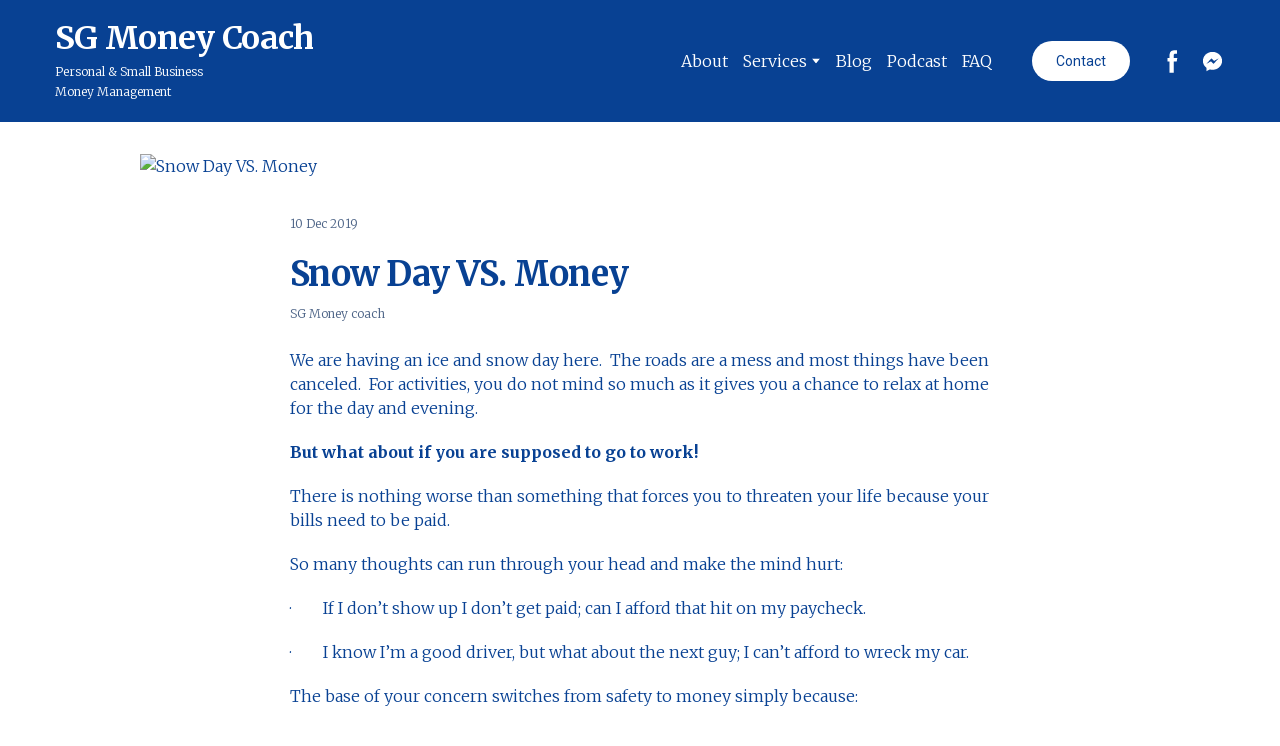

--- FILE ---
content_type: text/css
request_url: https://sgmoneycoach.com/site/68670656d73dab4fc91bc793/style.css?1763059144041
body_size: 32882
content:
:root {
	--ui-light-shade-color: #ffffff;
	--ui-light-accent-color: #c5d5ee;
	--ui-brand-color: #4c6386;
	--ui-dark-accent-color: #757575;
	--ui-dark-shade-color: #084193;
	--ui-button-tablet-letter-spacing: 0;
	--ui-button-mobile-letter-spacing: 0;
	--ui-button-tablet-line-height: 1.2;
	--ui-button-mobile-line-height: 1.2;
	--ui-button-size-tablet: 14px;
	--ui-button-size-mobile: 14px;
	--ui-button-size: 14px;
	--ui-button-text-transform: none;
	--ui-button-font-family: Roboto, sans-serif;
	--ui-button-font-weight: 700;
	--ui-button-font-style: initial;
	--ui-button-text-decoration: none;
	--ui-button-coefficients-320-px: 1;
	--ui-button-letter-spacing: 0;
	--ui-button-line-height: 1.2;
	--ui-link-hover-color: #757575;
	--ui-link-hover-color-light: #ffffff;
	--ui-link-color: #4c6386;
	--ui-link-color-light: #4c6386;
	--ui-link-font-style: normal;
	--ui-link-text-decoration: underline;
	--ui-link-coefficients-320-px: 1;
	--ui-link-letter-spacing: 0;
	--ui-link-line-height: 1.2;
	--ui-caption-tablet-letter-spacing: 0;
	--ui-caption-mobile-letter-spacing: 0;
	--ui-caption-tablet-line-height: 1.67;
	--ui-caption-mobile-line-height: 1.67;
	--ui-caption-size-tablet: 12px;
	--ui-caption-size-mobile: 12px;
	--ui-caption-text-transform: none;
	--ui-caption-font-weight: 300;
	--ui-caption-font-family: Merriweather, serif;
	--ui-caption-size: 12px;
	--ui-caption-color: #4c6386;
	--ui-caption-color-light: #4c6386;
	--ui-caption-font-style: normal;
	--ui-caption-text-decoration: none;
	--ui-caption-coefficients-320-px: 1;
	--ui-caption-letter-spacing: 0;
	--ui-caption-line-height: 1.67;
	--ui-quote-tablet-letter-spacing: 0;
	--ui-quote-mobile-letter-spacing: 0;
	--ui-quote-tablet-line-height: 1.3;
	--ui-quote-mobile-line-height: 1.3;
	--ui-quote-size-tablet: 23px;
	--ui-quote-size-mobile: 20px;
	--ui-quote-text-transform: none;
	--ui-quote-font-weight: 400;
	--ui-quote-font-family: Merriweather, serif;
	--ui-quote-size: 27px;
	--ui-quote-color: #084193;
	--ui-quote-color-light: #757575;
	--ui-quote-font-style: italic;
	--ui-quote-text-decoration: none;
	--ui-quote-coefficients-320-px: 1;
	--ui-quote-letter-spacing: 0;
	--ui-quote-line-height: 1.3;
	--ui-small-tablet-letter-spacing: 0;
	--ui-small-mobile-letter-spacing: 0;
	--ui-small-tablet-line-height: 1.67;
	--ui-small-mobile-line-height: 1.67;
	--ui-small-size-tablet: 12px;
	--ui-small-size-mobile: 12px;
	--ui-small-text-transform: none;
	--ui-small-font-weight: 300;
	--ui-small-font-family: Merriweather, serif;
	--ui-small-size: 12px;
	--ui-small-color: #4c6386;
	--ui-small-color-light: #4c6386;
	--ui-small-font-style: normal;
	--ui-small-text-decoration: none;
	--ui-small-coefficients-320-px: 1;
	--ui-small-letter-spacing: 0;
	--ui-small-line-height: 1.67;
	--ui-text-tablet-letter-spacing: 0;
	--ui-text-mobile-letter-spacing: 0;
	--ui-text-tablet-line-height: 1.56;
	--ui-text-mobile-line-height: 1.56;
	--ui-text-size-tablet: 16px;
	--ui-text-size-mobile: 16px;
	--ui-text-text-transform: none;
	--ui-text-font-weight: 300;
	--ui-text-font-family: Merriweather, serif;
	--ui-text-size: 16px;
	--ui-text-color: #084193;
	--ui-text-color-light: #757575;
	--ui-text-font-style: normal;
	--ui-text-text-decoration: none;
	--ui-text-coefficients-320-px: 1;
	--ui-text-letter-spacing: 0;
	--ui-text-line-height: 1.56;
	--ui-subheading-tablet-letter-spacing: 0;
	--ui-subheading-mobile-letter-spacing: 0;
	--ui-subheading-tablet-line-height: 1.36;
	--ui-subheading-mobile-line-height: 1.36;
	--ui-subheading-size-tablet: 21px;
	--ui-subheading-size-mobile: 20px;
	--ui-subheading-text-transform: none;
	--ui-subheading-font-weight: 700;
	--ui-subheading-font-family: Merriweather, serif;
	--ui-subheading-size: 22px;
	--ui-subheading-color: #084193;
	--ui-subheading-color-light: #757575;
	--ui-subheading-font-style: normal;
	--ui-subheading-text-decoration: none;
	--ui-subheading-coefficients-320-px: 1;
	--ui-subheading-letter-spacing: 0;
	--ui-subheading-line-height: 1.36;
	--ui-heading-tablet-letter-spacing: 0;
	--ui-heading-mobile-letter-spacing: 0;
	--ui-heading-tablet-line-height: 1.31;
	--ui-heading-mobile-line-height: 1.31;
	--ui-heading-size-tablet: 24px;
	--ui-heading-size-mobile: 22px;
	--ui-heading-text-transform: none;
	--ui-heading-font-weight: 700;
	--ui-heading-font-family: Merriweather, serif;
	--ui-heading-size: 26px;
	--ui-heading-color: #084193;
	--ui-heading-color-light: #ffffff;
	--ui-heading-font-style: normal;
	--ui-heading-text-decoration: none;
	--ui-heading-coefficients-320-px: 1;
	--ui-heading-letter-spacing: 0;
	--ui-heading-line-height: 1.31;
	--ui-heading-lg-tablet-letter-spacing: -0.02;
	--ui-heading-lg-mobile-letter-spacing: -0.02;
	--ui-heading-lg-tablet-line-height: 1.27;
	--ui-heading-lg-mobile-line-height: 1.27;
	--ui-heading-lg-size-tablet: 27px;
	--ui-heading-lg-size-mobile: 24px;
	--ui-heading-lg-text-transform: none;
	--ui-heading-lg-font-weight: 700;
	--ui-heading-lg-font-family: Merriweather, serif;
	--ui-heading-lg-size: 30px;
	--ui-heading-lg-color: #084193;
	--ui-heading-lg-color-light: #ffffff;
	--ui-heading-lg-font-style: normal;
	--ui-heading-lg-text-decoration: none;
	--ui-heading-lg-coefficients-320-px: 0.87;
	--ui-heading-lg-letter-spacing: -0.02;
	--ui-heading-lg-line-height: 1.27;
	--ui-subtitle-tablet-letter-spacing: 0;
	--ui-subtitle-mobile-letter-spacing: 0;
	--ui-subtitle-tablet-line-height: 1.5;
	--ui-subtitle-mobile-line-height: 1.5;
	--ui-subtitle-size-tablet: 20px;
	--ui-subtitle-size-mobile: 20px;
	--ui-subtitle-text-transform: none;
	--ui-subtitle-font-weight: 400;
	--ui-subtitle-font-family: Merriweather, serif;
	--ui-subtitle-size: 20px;
	--ui-subtitle-color: #084193;
	--ui-subtitle-color-light: #ffffff;
	--ui-subtitle-font-style: normal;
	--ui-subtitle-text-decoration: none;
	--ui-subtitle-coefficients-320-px: 1;
	--ui-subtitle-letter-spacing: 0;
	--ui-subtitle-line-height: 1.5;
	--ui-block-title-tablet-letter-spacing: -0.021;
	--ui-block-title-mobile-letter-spacing: -0.021;
	--ui-block-title-tablet-line-height: 1.18;
	--ui-block-title-mobile-line-height: 1.18;
	--ui-block-title-size-tablet: 32px;
	--ui-block-title-size-mobile: 30px;
	--ui-block-title-text-transform: none;
	--ui-block-title-font-weight: 700;
	--ui-block-title-font-family: Merriweather, serif;
	--ui-block-title-size: 34px;
	--ui-block-title-color: #084193;
	--ui-block-title-color-light: #ffffff;
	--ui-block-title-font-style: normal;
	--ui-block-title-text-decoration: none;
	--ui-block-title-coefficients-320-px: 0.77;
	--ui-block-title-letter-spacing: -0.021;
	--ui-block-title-line-height: 1.18;
	--ui-hero-title-tablet-letter-spacing: -0.02;
	--ui-hero-title-mobile-letter-spacing: -0.02;
	--ui-hero-title-tablet-line-height: 1.22;
	--ui-hero-title-mobile-line-height: 1.22;
	--ui-hero-title-size-tablet: 75px;
	--ui-hero-title-size-mobile: 60px;
	--ui-hero-title-text-transform: none;
	--ui-hero-title-font-weight: 400;
	--ui-hero-title-font-family: Merriweather, serif;
	--ui-hero-title-size: 90px;
	--ui-hero-title-color: #084193;
	--ui-hero-title-color-light: #ffffff;
	--ui-hero-title-font-style: normal;
	--ui-hero-title-text-decoration: none;
	--ui-hero-title-coefficients-320-px: 0.42;
	--ui-hero-title-letter-spacing: -0.02;
	--ui-hero-title-line-height: 1.22;
	--ui-btn-lg-padding: 16px 32px 16px 32px;
	--ui-btn-lg-font-size: 16px;
	--ui-btn-lg-border-width: 2px;
	--ui-btn-lg-border-radius: 34px;
	--ui-btn-lg-line-height: 1.2;
	--ui-btn-md-padding: 12px 24px 12px 24px;
	--ui-btn-md-font-size: 14px;
	--ui-btn-md-border-width: 2px;
	--ui-btn-md-border-radius: 34px;
	--ui-btn-md-line-height: 1.2;
	--ui-btn-sm-padding: 10px 16px 10px 16px;
	--ui-btn-sm-font-size: 12px;
	--ui-btn-sm-border-width: 2px;
	--ui-btn-sm-border-radius: 32px;
	--ui-btn-sm-line-height: 1.2;
	--ui-btn-secondary-alt-active-color: #ffffff;
	--ui-btn-secondary-alt-active-color-light: #084193;
	--ui-btn-secondary-alt-active-bg-color: #4c6386;
	--ui-btn-secondary-alt-active-bg-color-light: #ffffff;
	--ui-btn-secondary-alt-active-bg-gradient-colors: transparent, transparent;
	--ui-btn-secondary-alt-active-bg-gradient-colors-light: transparent, transparent;
	--ui-btn-secondary-alt-active-font-weight: 400;
	--ui-btn-secondary-alt-active-shadow-color: transparent;
	--ui-btn-secondary-alt-active-shadow-color-light: transparent;
	--ui-btn-secondary-alt-active-shadow-spread: 0;
	--ui-btn-secondary-alt-active-shadow-blur: 0;
	--ui-btn-secondary-alt-active-shadow-y: 0;
	--ui-btn-secondary-alt-active-shadow-x: 0;
	--ui-btn-secondary-alt-active-border-color: transparent;
	--ui-btn-secondary-alt-active-border-color-light: transparent;
	--ui-btn-secondary-alt-active-border-style: none;
	--ui-btn-secondary-alt-hover-color: #ffffff;
	--ui-btn-secondary-alt-hover-color-light: #084193;
	--ui-btn-secondary-alt-hover-bg-color: #4c6386;
	--ui-btn-secondary-alt-hover-bg-color-light: #ffffff;
	--ui-btn-secondary-alt-hover-bg-gradient-colors: transparent, transparent;
	--ui-btn-secondary-alt-hover-bg-gradient-colors-light: transparent, transparent;
	--ui-btn-secondary-alt-hover-font-weight: 400;
	--ui-btn-secondary-alt-hover-shadow-color: transparent;
	--ui-btn-secondary-alt-hover-shadow-color-light: transparent;
	--ui-btn-secondary-alt-hover-shadow-spread: 0;
	--ui-btn-secondary-alt-hover-shadow-blur: 0;
	--ui-btn-secondary-alt-hover-shadow-y: 0;
	--ui-btn-secondary-alt-hover-shadow-x: 0;
	--ui-btn-secondary-alt-hover-border-color: transparent;
	--ui-btn-secondary-alt-hover-border-color-light: transparent;
	--ui-btn-secondary-alt-hover-border-style: none;
	--ui-btn-secondary-alt-color: #084193;
	--ui-btn-secondary-alt-color-light: #ffffff;
	--ui-btn-secondary-alt-bg-color: transparent;
	--ui-btn-secondary-alt-bg-color-light: transparent;
	--ui-btn-secondary-alt-bg-gradient-colors: transparent, transparent;
	--ui-btn-secondary-alt-bg-gradient-colors-light: transparent, transparent;
	--ui-btn-secondary-alt-font-weight: 400;
	--ui-btn-secondary-alt-shadow-color: transparent;
	--ui-btn-secondary-alt-shadow-color-light: transparent;
	--ui-btn-secondary-alt-shadow-spread: 0;
	--ui-btn-secondary-alt-shadow-blur: 0;
	--ui-btn-secondary-alt-shadow-y: 0;
	--ui-btn-secondary-alt-shadow-x: 0;
	--ui-btn-secondary-alt-border-color: #084193;
	--ui-btn-secondary-alt-border-color-light: #757575;
	--ui-btn-secondary-alt-border-style: solid;
	--ui-btn-secondary-active-color: #ffffff;
	--ui-btn-secondary-active-color-light: #084193;
	--ui-btn-secondary-active-bg-color: #084193;
	--ui-btn-secondary-active-bg-color-light: #757575;
	--ui-btn-secondary-active-bg-gradient-colors: transparent, transparent;
	--ui-btn-secondary-active-bg-gradient-colors-light: transparent, transparent;
	--ui-btn-secondary-active-font-weight: 400;
	--ui-btn-secondary-active-shadow-color: transparent;
	--ui-btn-secondary-active-shadow-color-light: transparent;
	--ui-btn-secondary-active-shadow-spread: 0;
	--ui-btn-secondary-active-shadow-blur: 0;
	--ui-btn-secondary-active-shadow-y: 0;
	--ui-btn-secondary-active-shadow-x: 0;
	--ui-btn-secondary-active-border-color: transparent;
	--ui-btn-secondary-active-border-color-light: transparent;
	--ui-btn-secondary-active-border-style: none;
	--ui-btn-secondary-hover-color: #ffffff;
	--ui-btn-secondary-hover-color-light: #084193;
	--ui-btn-secondary-hover-bg-color: #084193;
	--ui-btn-secondary-hover-bg-color-light: #757575;
	--ui-btn-secondary-hover-bg-gradient-colors: transparent, transparent;
	--ui-btn-secondary-hover-bg-gradient-colors-light: transparent, transparent;
	--ui-btn-secondary-hover-font-weight: 400;
	--ui-btn-secondary-hover-shadow-color: transparent;
	--ui-btn-secondary-hover-shadow-color-light: transparent;
	--ui-btn-secondary-hover-shadow-spread: 0;
	--ui-btn-secondary-hover-shadow-blur: 0;
	--ui-btn-secondary-hover-shadow-y: 0;
	--ui-btn-secondary-hover-shadow-x: 0;
	--ui-btn-secondary-hover-border-color: transparent;
	--ui-btn-secondary-hover-border-color-light: transparent;
	--ui-btn-secondary-hover-border-style: none;
	--ui-btn-secondary-color: #084193;
	--ui-btn-secondary-color-light: #ffffff;
	--ui-btn-secondary-bg-color: transparent;
	--ui-btn-secondary-bg-color-light: transparent;
	--ui-btn-secondary-bg-gradient-colors: transparent, transparent;
	--ui-btn-secondary-bg-gradient-colors-light: transparent, transparent;
	--ui-btn-secondary-font-weight: 400;
	--ui-btn-secondary-shadow-color: transparent;
	--ui-btn-secondary-shadow-color-light: transparent;
	--ui-btn-secondary-shadow-spread: 0;
	--ui-btn-secondary-shadow-blur: 0;
	--ui-btn-secondary-shadow-y: 0;
	--ui-btn-secondary-shadow-x: 0;
	--ui-btn-secondary-border-color: #4c6386;
	--ui-btn-secondary-border-color-light: #757575;
	--ui-btn-secondary-border-style: solid;
	--ui-btn-primary-alt-active-color: #ffffff;
	--ui-btn-primary-alt-active-color-light: #084193;
	--ui-btn-primary-alt-active-bg-color: #4c6386;
	--ui-btn-primary-alt-active-bg-color-light: #ffffff;
	--ui-btn-primary-alt-active-bg-gradient-colors: transparent, transparent;
	--ui-btn-primary-alt-active-bg-gradient-colors-light: transparent, transparent;
	--ui-btn-primary-alt-active-font-weight: 400;
	--ui-btn-primary-alt-active-shadow-color: transparent;
	--ui-btn-primary-alt-active-shadow-color-light: transparent;
	--ui-btn-primary-alt-active-shadow-spread: 0;
	--ui-btn-primary-alt-active-shadow-blur: 0;
	--ui-btn-primary-alt-active-shadow-y: 0;
	--ui-btn-primary-alt-active-shadow-x: 0;
	--ui-btn-primary-alt-active-border-color: transparent;
	--ui-btn-primary-alt-active-border-color-light: transparent;
	--ui-btn-primary-alt-active-border-style: none;
	--ui-btn-primary-alt-hover-color: #ffffff;
	--ui-btn-primary-alt-hover-color-light: #084193;
	--ui-btn-primary-alt-hover-bg-color: #4c6386;
	--ui-btn-primary-alt-hover-bg-color-light: #ffffff;
	--ui-btn-primary-alt-hover-bg-gradient-colors: transparent, transparent;
	--ui-btn-primary-alt-hover-bg-gradient-colors-light: transparent, transparent;
	--ui-btn-primary-alt-hover-font-weight: 400;
	--ui-btn-primary-alt-hover-shadow-color: transparent;
	--ui-btn-primary-alt-hover-shadow-color-light: transparent;
	--ui-btn-primary-alt-hover-shadow-spread: 0;
	--ui-btn-primary-alt-hover-shadow-blur: 0;
	--ui-btn-primary-alt-hover-shadow-y: 0;
	--ui-btn-primary-alt-hover-shadow-x: 0;
	--ui-btn-primary-alt-hover-border-color: transparent;
	--ui-btn-primary-alt-hover-border-color-light: transparent;
	--ui-btn-primary-alt-hover-border-style: none;
	--ui-btn-primary-alt-color: #ffffff;
	--ui-btn-primary-alt-color-light: #084193;
	--ui-btn-primary-alt-bg-color: #084193;
	--ui-btn-primary-alt-bg-color-light: #757575;
	--ui-btn-primary-alt-bg-gradient-colors: transparent, transparent;
	--ui-btn-primary-alt-bg-gradient-colors-light: transparent, transparent;
	--ui-btn-primary-alt-font-weight: 400;
	--ui-btn-primary-alt-shadow-color: transparent;
	--ui-btn-primary-alt-shadow-color-light: transparent;
	--ui-btn-primary-alt-shadow-spread: 0;
	--ui-btn-primary-alt-shadow-blur: 0;
	--ui-btn-primary-alt-shadow-y: 0;
	--ui-btn-primary-alt-shadow-x: 0;
	--ui-btn-primary-alt-border-color: transparent;
	--ui-btn-primary-alt-border-color-light: transparent;
	--ui-btn-primary-alt-border-style: none;
	--ui-btn-primary-active-color: #ffffff;
	--ui-btn-primary-active-color-light: #084193;
	--ui-btn-primary-active-bg-color: #084193;
	--ui-btn-primary-active-bg-color-light: #757575;
	--ui-btn-primary-active-bg-gradient-colors: transparent, transparent;
	--ui-btn-primary-active-bg-gradient-colors-light: transparent, transparent;
	--ui-btn-primary-active-font-weight: 400;
	--ui-btn-primary-active-shadow-color: transparent;
	--ui-btn-primary-active-shadow-color-light: transparent;
	--ui-btn-primary-active-shadow-spread: 0;
	--ui-btn-primary-active-shadow-blur: 0;
	--ui-btn-primary-active-shadow-y: 0;
	--ui-btn-primary-active-shadow-x: 0;
	--ui-btn-primary-active-border-color: transparent;
	--ui-btn-primary-active-border-color-light: transparent;
	--ui-btn-primary-active-border-style: none;
	--ui-btn-primary-hover-color: #ffffff;
	--ui-btn-primary-hover-color-light: #084193;
	--ui-btn-primary-hover-bg-color: #084193;
	--ui-btn-primary-hover-bg-color-light: #757575;
	--ui-btn-primary-hover-bg-gradient-colors: transparent, transparent;
	--ui-btn-primary-hover-bg-gradient-colors-light: transparent, transparent;
	--ui-btn-primary-hover-font-weight: 400;
	--ui-btn-primary-hover-shadow-color: transparent;
	--ui-btn-primary-hover-shadow-color-light: transparent;
	--ui-btn-primary-hover-shadow-spread: 0;
	--ui-btn-primary-hover-shadow-blur: 0;
	--ui-btn-primary-hover-shadow-y: 0;
	--ui-btn-primary-hover-shadow-x: 0;
	--ui-btn-primary-hover-border-color: transparent;
	--ui-btn-primary-hover-border-color-light: transparent;
	--ui-btn-primary-hover-border-style: none;
	--ui-btn-primary-color: #ffffff;
	--ui-btn-primary-color-light: #084193;
	--ui-btn-primary-bg-color: #4c6386;
	--ui-btn-primary-bg-color-light: #ffffff;
	--ui-btn-primary-bg-gradient-colors: transparent, transparent;
	--ui-btn-primary-bg-gradient-colors-light: transparent, transparent;
	--ui-btn-primary-font-weight: 400;
	--ui-btn-primary-shadow-color: transparent;
	--ui-btn-primary-shadow-color-light: transparent;
	--ui-btn-primary-shadow-spread: 0;
	--ui-btn-primary-shadow-blur: 0;
	--ui-btn-primary-shadow-y: 0;
	--ui-btn-primary-shadow-x: 0;
	--ui-btn-primary-border-color: transparent;
	--ui-btn-primary-border-color-light: transparent;
	--ui-btn-primary-border-style: none;
	--ui-btn-font-family: Roboto, sans-serif;
	--ui-btn-font-style: initial;
	--ui-btn-text-transform: none;
	--ui-btn-letter-spacing: 0;
	--ui-content-gutter-320: 24px;
	--ui-content-gutter-480: 24px;
	--ui-content-gutter-768: 32px;
	--ui-content-gutter-992: 40px;
	--ui-content-gutter-1280: 15px;
	--ui-content-gutter-default: 15px;
	--ui-content-gutter: 0 15px;
	--ui-content-container: 1200px;
	--ui-media-bg: #d8d8d8;
}
.wrapper_2FP{position:absolute;top:0;left:0}
.hide-on-scroll{display:none!important}
.grayscale_1Y7{filter:grayscale(1)}.grayscale-animate_3fE{animation-duration:3s;animation-name:grayscale_1Y7}.grayscale-animate2_8uM{animation-duration:3s;animation-name:grayscale2_E1D}@keyframes grayscale_1Y7{0%{filter:grayscale(0)}to{filter:grayscale(1)}}@keyframes grayscale2_E1D{0%{filter:grayscale(0)}to{filter:grayscale(1)}}
.container_oaf{position:absolute;width:100%;height:100%;top:0;right:0;left:0;overflow:hidden;z-index:0}.page-editor-sm .container_oaf .mobile_1KX,.page-editor-xs .container_oaf .mobile_1KX{display:block}.page-editor-sm .container_oaf .desktop_2X7,.page-editor-sm .container_oaf .tablet_3hj,.page-editor-xs .container_oaf .desktop_2X7,.page-editor-xs .container_oaf .tablet_3hj{display:none}@media (max-width:767px){:root:not(.disable-media-queries) .container_oaf .mobile_1KX{display:block}:root:not(.disable-media-queries) .container_oaf .desktop_2X7,:root:not(.disable-media-queries) .container_oaf .tablet_3hj{display:none}}.page-editor-md .container_oaf .desktop_2X7,.page-editor-md .container_oaf .mobile_1KX{display:none}.page-editor-md .container_oaf .tablet_3hj{display:block}@media (min-width:768px) and (max-width:991px){:root:not(.disable-media-queries) .container_oaf .desktop_2X7,:root:not(.disable-media-queries) .container_oaf .mobile_1KX{display:none}:root:not(.disable-media-queries) .container_oaf .tablet_3hj{display:block}}.page-editor .container_oaf .mobile_1KX,.page-editor .container_oaf .tablet_3hj,.page-editor-lg .container_oaf .mobile_1KX,.page-editor-lg .container_oaf .tablet_3hj{display:none}.page-editor .container_oaf .desktop_2X7,.page-editor-lg .container_oaf .desktop_2X7{display:block}@media (min-width:992px){:root:not(.disable-media-queries) .container_oaf .mobile_1KX,:root:not(.disable-media-queries) .container_oaf .tablet_3hj{display:none}:root:not(.disable-media-queries) .container_oaf .desktop_2X7{display:block}}.top_3QM{top:-8px;transform:rotateX(180deg)}.bottom_1M-{bottom:-8px}.style_3DA{position:absolute;width:calc(100% + 16px);right:-8px;left:-8px;overflow:hidden}.flop_3yR{transform:rotateY(180deg)}.flop-top_2cb{transform:rotate(180deg)}.gradient-mask_15u{width:0;height:0}
.player_1sv{position:absolute;overflow:hidden}.player_overlay_9pE{position:absolute;top:0;right:0;bottom:0;left:0}.player--background_1BW{pointer-events:none}.placeholder_2bG{position:absolute;top:-26px;right:-26px;bottom:-26px;left:-26px;opacity:1;filter:blur(13px);background-size:cover;background-position:50%;background-repeat:no-repeat;transition:opacity .3s linear;border-radius:var(--element-radius,0);overflow:hidden}.placeholder--exiting_1S-{opacity:0}.placeholder_2bG:before{transform:var(--thumbnail-transform);background-image:var(--thumbnail-url);background-size:cover;background-position:50%;filter:var(--thumbnail-filter)}.placeholder_2bG:after,.placeholder_2bG:before{content:"";display:block;position:absolute;top:0;right:0;bottom:0;left:0}.placeholder_2bG:after{background:var(--thumbnail-overlay)}.placeholder-wrapper_1Zc{position:absolute;width:100%;height:100%;top:0;left:0;overflow:hidden;border-radius:inherit}.video-preview_1fU{opacity:0;transition:.3s linear}.video-preview_1fU,.video-preview_1fU:before{position:absolute;top:0;right:0;bottom:0;left:0;background-size:cover;background-position:50%}.video-preview_1fU:before{content:"";display:block;transform:var(--thumbnail-transform);background-image:var(--thumbnail-url);filter:var(--thumbnail-filter)}.video-preview_1fU:after{content:"";display:block;position:absolute;top:0;right:0;bottom:0;left:0;background:var(--thumbnail-overlay)}.video-preview_1fU.loaded_rXT{opacity:1;overflow:hidden}.video-preview_1fU .play-button_1R3{position:absolute;width:65px;height:40px;top:50%;left:50%;transform:translate(-50%,-50%);z-index:1;border-radius:5px}.video-preview_1fU .play-button-wrapper_3Hf{position:relative;width:100%;height:100%;z-index:1;border-radius:var(--element-radius,inherit);cursor:pointer}.video-preview_1fU .play-button-wrapper_3Hf:hover .play-button--YouTube_2h4{background-color:red}.video-preview_1fU .play-button-wrapper_3Hf:hover .play-button--Vimeo_IDS{background:#df5840}.video-preview_1fU .play-button--YouTube_2h4{background:rgba(0,0,0,.55)}.video-preview_1fU .play-button--Vimeo_IDS{background-color:rgba(0,0,0,.7)}.video-preview_1fU .play-button_1R3:after{content:"";display:block;position:absolute;top:10.5px;left:24px;margin:0 auto;border-color:transparent transparent transparent #fff;border-style:solid;border-width:9.5px 0 9.5px 17px}.spinner_2Fv{position:absolute;width:24px;height:24px;top:calc(50% - 12px);left:calc(50% - 12px);z-index:16;transition:opacity .5s cubic-bezier(0,0,.2,1)}@keyframes dot-fade_2h8{0%{transform:scale(1.2);opacity:.5}50%{transform:scale(.9);opacity:.15}to{transform:scale(.85);opacity:.15}}.dot_1Nd{animation:dot-fade_2h8 .8s ease infinite;opacity:0;fill:#ccc;transform-origin:4px 4px}.dot-1_3Ld{animation-delay:.1s}.dot-2_2ZG{animation-delay:.2s}.dot-3_3Up{animation-delay:.3s}.dot-4_3IP{animation-delay:.4s}.dot-5_2f-{animation-delay:.5s}.dot-6_1jN{animation-delay:.6s}.dot-7_1-O{animation-delay:.7s}
.rotator-wrapper_209{position:relative}*+.rotator-wrapper_209,.rotator-wrapper_209+*{margin-top:20px}.text-wrapper_1zT{display:inline-block;position:relative;width:auto;max-width:calc(100% + 2em - 10px);margin:-1em;vertical-align:top;overflow:hidden;transition:transform .5s ease;pointer-events:none}.text-wrapper_1zT .text-content_3Rq{padding:1em;transition:transform .5s ease}.text-wrapper--hide_3LW{transform:translate(-100%)}.text-wrapper--hide_3LW .text-content_3Rq{transform:translate(100%)}.text-wrapper_1zT:after{content:"";position:absolute;width:4px;top:0;right:0;bottom:0;background-color:var(--ui-brand-color)}.text-content_3Rq{display:inline-block;width:100%;max-width:100%;padding-right:10px}.absolute_3na{position:absolute;width:100%;top:0;left:0}.rotator-text--hidden_ZLy{visibility:hidden}
.countdown_Hy2{display:inline-flex;width:100%}.countdown__item_3Ti{position:relative;flex-grow:4;border:1px solid var(--ui-dark-accent-color);border-radius:5px}.countdown__item_3Ti:before{content:"";display:block;padding-top:100%}.countdown__separator_1Aa{flex-grow:1}.countdown__content_1D9{position:absolute;width:100%;top:0;right:0;bottom:0;left:0}.countdown__number_3bJ{position:relative;font-size:36px;font-family:var(--ui-block-title-font-family);font-weight:var(--ui-block-title-font-weight)}.countdown__caption_mdC,.countdown__number_3bJ{color:inherit;fill:currentColor;text-anchor:middle}.countdown__caption_mdC{font-size:23px;font-family:var(--ui-text-font-family);opacity:.54}@media (min-width:480px){.countdown__caption_mdC{font-size:18px}}
.countdown_2z3{display:inline-flex;width:100%}.countdown__item_1sV{position:relative;flex-grow:16}.countdown__item_1sV:before{content:"";display:block;padding-top:100%}.countdown__separator_2-i{flex-grow:1}.countdown__content_Isf{position:absolute;width:100%;top:0;right:0;bottom:0;left:0}.countdown__number_qjH{position:relative;font-size:36px;font-family:var(--ui-block-title-font-family);font-weight:var(--ui-block-title-font-weight)}.countdown__caption_1T6,.countdown__number_qjH{color:inherit;fill:currentColor;text-anchor:middle}.countdown__caption_1T6{font-size:23px;font-family:var(--ui-text-font-family);opacity:.54}@media (min-width:480px){.countdown__caption_1T6{font-size:18px}}
.countdown_3O8{display:inline-flex;width:100%}.countdown__item_2Sa{position:relative;flex-grow:4}.countdown__item_2Sa:before{content:"";display:block;padding-top:100%}.countdown__separator_1Cd{position:relative;flex-grow:1}.countdown__separator_1Cd:before{content:"";position:absolute;width:1px;max-height:90px;top:0;right:0;bottom:0;left:0;margin:auto;background-color:currentColor;opacity:.125}.countdown__content_1cF{position:absolute;width:100%;top:0;right:0;bottom:0;left:0}.countdown__number_PQr{position:relative;font-size:36px;font-family:var(--ui-block-title-font-family);font-weight:var(--ui-block-title-font-weight)}.countdown__caption_tR2,.countdown__number_PQr{color:inherit;fill:currentColor;text-anchor:middle}.countdown__caption_tR2{font-size:23px;font-family:var(--ui-text-font-family);opacity:.54}@media (min-width:480px){.countdown__caption_tR2{font-size:18px}}
.editor-form-field_17x{display:flex;max-width:100%;flex-wrap:wrap}.editor-form-field_17x:not(:last-child){margin-bottom:calc(var(--ui-text-size)*var(--ui-text-line-height)/2)}.editor-form-field_17x .checkbox{position:relative;width:24px;height:24px;margin-right:6px;flex-shrink:0}.editor-form-field_17x .checkbox input{position:absolute;width:100%;height:100%;top:0;left:0;margin:0;padding:0;z-index:1;opacity:0;cursor:pointer}.editor-form-field_17x .checkbox input:checked+.mask{background-color:#757575}.editor-form-field_17x .checkbox input:checked+.mask svg{opacity:1}.editor-form-field_17x .checkbox input:focus+.mask{outline:auto;outline-color:#3b99fc}.editor-form-field_17x .mask{position:absolute;width:calc(100% - 6px);height:calc(100% - 6px);top:3px;left:3px;z-index:0;border-radius:2px;border:2px solid #757575;background-color:transparent;transition:background-color .2s ease-in}.editor-form-field_17x .mask svg{display:block;width:80%;height:100%;margin:auto;fill:#fff;opacity:0;transition:opacity .2s ease-in}.editor-form-field_17x .label{max-width:calc(100% - 30px);flex-basis:calc(100% - 30px);cursor:pointer}
.editor-form-field_Uzk{max-width:100%}.editor-form-field_Uzk .select{position:relative;margin-top:15px}.editor-form-field_Uzk .label{cursor:pointer}.editor-form-field_Uzk .description{display:block;text-align:left}.editor-form-field_Uzk .select__arrow{position:absolute;width:18px;height:18px;top:50%;right:15px;transform:translateY(-50%);color:#505050;pointer-events:none}.editor-form-field_Uzk .select__arrow svg{display:block;width:100%;height:100%;fill:currentColor}.editor-form-field_Uzk .default-option{opacity:.8}.editor-form-field_Uzk select{width:100%;padding-right:40px;background-color:hsla(0,0%,40.4%,.2);border:0;color:inherit;cursor:pointer;transition:box-shadow .2s ease-out;-webkit-appearance:none;-moz-appearance:none;appearance:none;-webkit-user-select:none;-moz-user-select:none;user-select:none;font-family:inherit}.editor-form-field_Uzk select:focus{outline:auto;outline-color:#3b99fc}
.button_24J{display:inline-block;position:relative;max-width:100%;text-decoration:none;text-align:center;background-position:50%;overflow:visible;cursor:pointer;transition:color .2s ease-in,background-color .2s ease-in,border-color .2s ease-in,box-shadow .2s ease-in;word-wrap:break-word}.button--font-weight-bold_3_w .button__content_1on{font-weight:700}.button--font-weight-normal_IGi .button__content_1on{font-weight:400}.button--font-weight-inherit_5Oh .button__content_1on{font-weight:inherit}.button--font-style-italic_16q .button__content_1on{font-style:italic}.button--font-style-initial_Etk .button__content_1on{font-style:normal}.button--text-decoration-underline_yD2 .button__content_1on{text-decoration:underline}.button--left-icon_3Ep .button__content_1on{padding-left:32px}.button--right-icon_26q .button__content_1on{padding-left:0;padding-right:32px}.button__inner_2mC{display:flex;position:relative;justify-content:center;align-items:center}.button__border_17U{position:absolute;width:100%;height:100%;top:0;left:0;transition:inherit}.button__content_1on{display:inline-block;position:relative;max-width:100%;word-wrap:break-word}.button--with-icon_1uQ .button__content_1on{max-width:100%}.button__icon_VM9{display:inline-block;position:absolute;width:24px;height:24px;top:50%;transform:translateY(-50%)}.button__icon--left_2cM{left:0}.button__icon--right_oyy{right:0}.button__icon-image_1iq{height:100%;max-width:100%;margin:auto}.button_24J.disabled{cursor:not-allowed;pointer-events:none!important;filter:grayscale(.6)}.hiddenText_1oO{height:1em;visibility:hidden}.button-wrapper_1g5{display:block;width:-moz-max-content;width:max-content;height:-moz-max-content;height:max-content}.modal_33M{--overlay-bg-color:#f2f4f7;--box-shadow:0 1px 20px 0 rgba(100,110,130,0.16);display:flex;position:fixed;justify-content:center;align-items:center;z-index:var(--max-index,9999)}.modal_33M,.modal__overlay_2eY{top:0;right:0;bottom:0;left:0}.modal__overlay_2eY{position:absolute;background-color:var(--overlay-bg-color);opacity:.5}.modal__content_1zJ{position:relative;min-width:344px;margin:0 auto;padding:43px 32px 65px;border-radius:3px;box-shadow:var(--box-shadow);animation:fadeIn_2AA .2s ease-out forwards}.modal--editable_3Os{z-index:auto}.modal--editable_3Os .message__close-btn_1fi{cursor:auto}.svg_2MK{width:100%;height:100%;max-width:100%;max-height:100%;fill:currentColor}.message_2kG{text-align:center}.message--editable_1iK .message__btn_1xl{cursor:text}.message__status-ico_3jr{display:flex;width:34px;height:34px;margin:0 auto 33px;align-items:center;justify-content:center;color:var(--ui-brand-color)}.message__close-btn_1fi{position:absolute;width:16px;height:16px;top:16px;right:24px;padding:4px;opacity:.8;transition:opacity .2s ease-out}.message__close-btn_1fi:hover{opacity:1}.message__close-btn_1fi:after,.message__close-btn_1fi:before{content:"";position:absolute;width:100%;height:2px;left:0;background-color:var(--ui-dark-shade-color,#212736)}.message__close-btn_1fi:after{transform:rotate(45deg)}.message__close-btn_1fi:before{transform:rotate(-45deg)}.message__title_3jF{margin:0 0 8px;font-weight:700;font-size:16px;line-height:1.5;font-family:var(--ui-block-title-font-family)}.message__text_3DR,.message__title_3jF{position:relative;padding:0;z-index:0}.message__text_3DR{margin:0 0 42px;font-size:14px;text-align:center;line-height:1.43;font-family:var(--ui-text-font-family)}.message__btn_1xl{width:210px;margin:0 auto;padding:0;border:0;overflow:hidden;box-shadow:none;border-radius:var(--ui-btn-md-border-radius);z-index:1;text-transform:uppercase;text-align:center;background-color:var(--ui-brand-color,#50e3c2)}.message__btn_1xl,.message__inner-text_OOT{position:relative;line-height:36px;font-family:var(--ui-block-title-font-family);font-size:12px;color:#fff}.message__inner-text_OOT{border-radius:var(--ui-btn-md-border-radius)}.theme-dark_3FJ .modal__content_1zJ{background-color:var(--ui-dark-shade-color)}.theme-dark_3FJ .message__text_3DR,.theme-dark_3FJ .message__title_3jF{color:var(--ui-light-shade-color,#fff)}.theme-dark_3FJ .message__close-btn_1fi:after,.theme-dark_3FJ .message__close-btn_1fi:before{background-color:var(--ui-light-shade-color,#fff)}.theme-light_1j6 .modal__content_1zJ{background-color:var(--ui-light-shade-color)}.theme-light_1j6 .message__text_3DR,.theme-light_1j6 .message__title_3jF{color:var(--ui-dark-shade-color,#212736)}.theme-light_1j6 .message__close-btn_1fi:after,.theme-light_1j6 .message__close-btn_1fi:before{background-color:var(--ui-dark-shade-color,#212736)}.preview_1ua{position:relative;height:420px;transform:translateZ(0)}.preview_1ua .modal__content_1zJ{animation:none}.preview__button_12C{position:absolute;top:8px;right:8px;padding:5px 8px;z-index:1}@keyframes fadeIn_2AA{0%{transform:scale(0);opacity:0}to{transform:scale(1);opacity:1}}.ui-contactForm_1f9{font-size:var(--ui-text-font-size);line-height:var(--ui-text-line-height);font-weight:var(--ui-text-font-weight);font-family:var(--ui-text-font-family);color:var(--ui-text-color)}.ui-contactForm--light_18j{color:var(--ui-text-color-light)}.ui-input--size-sm_30Y{padding:var(--ui-btn-sm-padding);font-size:var(--ui-btn-sm-font-size);border-radius:var(--ui-btn-sm-border-radius);color:inherit;line-height:var(--ui-btn-sm-line-height)}.ui-input--size-md_1wC{padding:var(--ui-btn-md-padding);font-size:var(--ui-btn-md-font-size);border-radius:var(--ui-btn-md-border-radius);color:inherit;line-height:var(--ui-btn-md-line-height)}.ui-input--size-lg_3Ef{padding:var(--ui-btn-lg-padding);font-size:var(--ui-btn-lg-font-size);border-radius:var(--ui-btn-lg-border-radius);color:inherit;line-height:var(--ui-btn-lg-line-height)}.input_GmU:focus::-webkit-input-placeholder,.textarea_1Lw:focus::-webkit-input-placeholder{opacity:0}.input_GmU:focus::-moz-placeholder,.textarea_1Lw:focus::-moz-placeholder{opacity:0}.input_GmU:focus:-ms-input-placeholder,.textarea_1Lw:focus:-ms-input-placeholder{opacity:0}.input_GmU:focus:-moz-placeholder,.textarea_1Lw:focus:-moz-placeholder{opacity:0}.input_GmU::-webkit-input-placeholder,.textarea_1Lw::-webkit-input-placeholder{-webkit-transition:opacity .2s ease-out;transition:opacity .2s ease-out}.input_GmU::-moz-placeholder,.textarea_1Lw::-moz-placeholder{-moz-transition:opacity .2s ease-out;transition:opacity .2s ease-out}.input_GmU:-ms-input-placeholder,.textarea_1Lw:-ms-input-placeholder{-ms-transition:opacity .2s ease-out;transition:opacity .2s ease-out}.input_GmU:-moz-placeholder,.textarea_1Lw:-moz-placeholder{-moz-transition:opacity .2s ease-out;transition:opacity .2s ease-out}.inputWrapper_3qj{position:relative}.message_2kG{display:block;margin-top:8px;font-size:12px;color:red}.contactForm_wW_{display:flex;position:relative;flex-direction:column}
.editor-form-field_2Mc{max-width:100%}.editor-form-field_2Mc .input_3lG,.editor-form-field_2Mc input{display:block;width:100%;top:auto;opacity:1;margin-top:15px;border:0;font-family:inherit;text-overflow:ellipsis;background-color:hsla(0,0%,40.4%,.2)}.editor-form-field_2Mc .input_3lG:focus,.editor-form-field_2Mc input:focus{outline:auto;outline-color:#3b99fc}.editor-form-field--drop-zone_2_1{display:flex;position:relative;width:100%;justify-content:center;align-items:center;border:1px dashed;margin-top:8px;font-family:inherit;text-overflow:ellipsis;cursor:pointer}.editor-form-field--drop-zone_2_1:focus-within{outline:auto;outline-color:#3b99fc}.editor-form-field--drop-zone_2_1 .clip_1HR{width:34px;font-size:0;color:inherit;margin-bottom:8px}.editor-form-field_2Mc .dropzone_2Tm{display:flex;width:100%;flex-direction:column;justify-content:center;align-items:center}.editor-form-field_2Mc .label{cursor:pointer}.editor-form-field_2Mc .description{display:block}
.editor-form-field_2n0{display:flex;max-width:100%;flex-wrap:wrap}.editor-form-field_2n0:not(:last-child){margin-bottom:calc(var(--ui-text-size)*var(--ui-text-line-height)/2)}.editor-form-field_2n0 .radio{position:relative;width:24px;height:24px;margin-right:6px;flex-shrink:0}.editor-form-field_2n0 .radio input{position:absolute;width:100%;height:100%;top:0;left:0;margin:0;padding:0;z-index:1;opacity:0;cursor:pointer}.editor-form-field_2n0 .radio input:checked+.mask:after{opacity:1}.editor-form-field_2n0 .radio input:focus+.mask{outline:auto;outline-color:#3b99fc}.editor-form-field_2n0 .mask{z-index:0;border-radius:50%;border:2px solid #757575;background-color:transparent}.editor-form-field_2n0 .mask,.editor-form-field_2n0 .mask:after{position:absolute;width:calc(100% - 6px);height:calc(100% - 6px);top:3px;left:3px}.editor-form-field_2n0 .mask:after{content:"";border-radius:50%;background-color:#757575;opacity:0;transition:opacity .2s ease-in}.editor-form-field_2n0 .label{max-width:calc(100% - 30px);flex-basis:calc(100% - 30px);cursor:pointer}
.multiple-wrapper_3fJ{text-align:left}
.editor-form-field_3zq{max-width:100%}.editor-form-field_3zq textarea{display:block;width:100%;min-height:76px;margin-top:15px;border:0;font-family:inherit;text-overflow:ellipsis;background-color:hsla(0,0%,40.4%,.2);resize:none}.editor-form-field_3zq textarea:focus{outline:auto;outline-color:#3b99fc}.editor-form-field_3zq textarea::-moz-placeholder{padding-bottom:15px}.editor-form-field_3zq textarea::placeholder{padding-bottom:15px}.editor-form-field_3zq .label{cursor:pointer}.editor-form-field_3zq .description{display:block;text-align:left}
.modal_1IC{--overlay-bg-color:#f2f4f7;--box-shadow:0 1px 20px 0 rgba(100,110,130,0.16);display:flex;position:fixed;justify-content:center;align-items:center;z-index:var(--max-index,9999)}.modal_1IC,.modal__overlay_3IN{top:0;right:0;bottom:0;left:0}.modal__overlay_3IN{position:absolute;background-color:var(--overlay-bg-color);opacity:.5}.modal__content_yvj{position:relative;min-width:344px;margin:0 auto;padding:43px 32px 65px;border-radius:3px;box-shadow:var(--box-shadow);animation:fadeIn_3Hj .2s ease-out forwards}.modal--editable_38d{z-index:auto}.modal--editable_38d .message__close-btn_3GR{cursor:auto}.svg_3d7{width:100%;height:100%;max-width:100%;max-height:100%;fill:currentColor}.message_2GO{text-align:center}.message--editable_3lp .message__btn_2Db{cursor:text}.message__status-ico_Ef-{display:flex;width:34px;height:34px;margin:0 auto 33px;align-items:center;justify-content:center;color:var(--ui-brand-color)}.message__close-btn_3GR{position:absolute;width:16px;height:16px;top:16px;right:24px;padding:4px;opacity:.8;transition:opacity .2s ease-out}.message__close-btn_3GR:hover{opacity:1}.message__close-btn_3GR:after,.message__close-btn_3GR:before{content:"";position:absolute;width:100%;height:2px;left:0;background-color:var(--ui-dark-shade-color,#212736)}.message__close-btn_3GR:after{transform:rotate(45deg)}.message__close-btn_3GR:before{transform:rotate(-45deg)}.message__title_7D_{margin:0 0 8px;font-weight:700;font-size:16px;line-height:1.5;font-family:var(--ui-block-title-font-family)}.message__text_1gM,.message__title_7D_{position:relative;padding:0;z-index:0}.message__text_1gM{margin:0 0 42px;font-size:14px;text-align:center;line-height:1.43;font-family:var(--ui-text-font-family)}.message__btn_2Db{width:210px;margin:0 auto;padding:0;border:0;overflow:hidden;box-shadow:none;border-radius:var(--ui-btn-md-border-radius);z-index:1;text-transform:uppercase;text-align:center;background-color:var(--ui-brand-color,#50e3c2)}.message__btn_2Db,.message__inner-text_3wV{position:relative;line-height:36px;font-family:var(--ui-block-title-font-family);font-size:12px;color:#fff}.message__inner-text_3wV{border-radius:var(--ui-btn-md-border-radius)}.theme-dark_1El .modal__content_yvj{background-color:var(--ui-dark-shade-color)}.theme-dark_1El .message__text_1gM,.theme-dark_1El .message__title_7D_{color:var(--ui-light-shade-color,#fff)}.theme-dark_1El .message__close-btn_3GR:after,.theme-dark_1El .message__close-btn_3GR:before{background-color:var(--ui-light-shade-color,#fff)}.theme-light_1DC .modal__content_yvj{background-color:var(--ui-light-shade-color)}.theme-light_1DC .message__text_1gM,.theme-light_1DC .message__title_7D_{color:var(--ui-dark-shade-color,#212736)}.theme-light_1DC .message__close-btn_3GR:after,.theme-light_1DC .message__close-btn_3GR:before{background-color:var(--ui-dark-shade-color,#212736)}.preview_1ka{position:relative;height:420px;transform:translateZ(0)}.preview_1ka .modal__content_yvj{animation:none}.preview__button_UJr{position:absolute;top:8px;right:8px;padding:5px 8px;z-index:1}@keyframes fadeIn_3Hj{0%{transform:scale(0);opacity:0}to{transform:scale(1);opacity:1}}
.gm__info-window__wrapper_2l1{max-width:280px}.gm__info-window__heading_1eO{font-weight:700;font-size:15px!important;line-height:normal;color:var(--ui-dark-shade-color)}.gm__info-window__text_16i{font-weight:400;font-size:13px!important;line-height:normal}.gm-style-iw-chr{height:16px}.gm-style-iw-chr button{width:24px!important;height:24px!important}.gm-style-iw-chr button>span{width:16px!important;height:16px!important;margin:2px!important}
.editor-slider-item_2pB{position:relative;z-index:1}
.slick-next,.slick-prev{display:block;position:absolute;width:20px;height:20px;top:50%;padding:0;transform:translateY(-50%);font-size:0;line-height:0;cursor:pointer;border:none}.slick-next,.slick-next:focus,.slick-next:hover,.slick-prev,.slick-prev:focus,.slick-prev:hover{color:transparent;outline:none;background:transparent}.slick-next:focus:before,.slick-next:hover:before,.slick-prev:focus:before,.slick-prev:hover:before{opacity:1}.slick-next.slick-disabled:before,.slick-prev.slick-disabled:before{opacity:.25}.slick-next:before,.slick-prev:before{font-family:slick;font-size:20px;line-height:1;opacity:.75;color:#fff;-webkit-font-smoothing:antialiased;-moz-osx-font-smoothing:grayscale}.slick-prev{left:-25px}[dir=rtl] .slick-prev{right:-25px;left:auto}.slick-prev:before{content:"←"}[dir=rtl] .slick-prev:before{content:"→"}.slick-next{right:-25px}[dir=rtl] .slick-next{right:auto;left:-25px}.slick-next:before{content:"→"}[dir=rtl] .slick-next:before{content:"←"}.slick-dotted.slick-slider{margin-bottom:30px}.slick-dots{display:block;position:absolute;width:100%;bottom:-25px;margin:0;padding:0;list-style:none;text-align:center}.slick-dots li{display:inline-block;position:relative;width:20px;height:20px;margin:0 5px;padding:0;cursor:pointer}.slick-dots li button{display:block;width:20px;height:20px;padding:5px;font-size:0;line-height:0;cursor:pointer;color:transparent;border:0;outline:none;background:transparent}.slick-dots li button:focus,.slick-dots li button:hover{outline:none}.slick-dots li button:focus:before,.slick-dots li button:hover:before{opacity:1}.slick-dots li button:before{content:"•";position:absolute;width:20px;height:20px;top:0;left:0;font-family:slick;font-size:6px;line-height:20px;text-align:center;opacity:.25;color:#000;-webkit-font-smoothing:antialiased;-moz-osx-font-smoothing:grayscale}.slick-dots li.slick-active button:before{opacity:.75;color:#000}
.slick-slider{display:block;position:relative;box-sizing:border-box;-webkit-user-select:none;-moz-user-select:none;user-select:none;-webkit-touch-callout:none;-khtml-user-select:none;touch-action:pan-y;-webkit-tap-highlight-color:transparent}.slick-list{display:block;position:relative;margin:0;padding:0;overflow:hidden}.slick-list:focus{outline:none}.slick-list.dragging{cursor:pointer}.slick-slider .slick-list,.slick-slider .slick-track{transform:translateZ(0)}.slick-track{display:block;position:relative;top:0;left:0;margin-left:auto;margin-right:auto}.slick-track:after,.slick-track:before{content:"";display:table}.slick-track:after{clear:both}.slick-loading .slick-track{visibility:hidden}.slick-slide{display:none;height:100%;min-height:1px;float:left}[dir=rtl] .slick-slide{float:right}.slick-slide img{display:block}.slick-slide.slick-loading img{display:none}.slick-slide.dragging img{pointer-events:none}.slick-initialized .slick-slide{display:block}.slick-loading .slick-slide{visibility:hidden}.slick-vertical .slick-slide{display:block;height:auto;border:1px solid transparent}.slick-arrow.slick-hidden{display:none}.slick-track .slick-slide{max-width:100%}.slick-arrow-default{position:absolute;width:23px;height:40px;top:100%;padding:0;z-index:1;border:0;background-color:transparent;color:var(--ui-brand-color);cursor:pointer;outline:none;transition:opacity .2s ease-in}@media (min-width:768px){.slick-arrow-default{top:50%;bottom:auto;transform:translateY(-50%)}}.slick-arrow-default:active,.slick-arrow-default:focus,.slick-arrow-default:hover{opacity:.5}.slick-arrow-default.slick-prev-default{left:50%;transform:translateX(-58px)}.slick-active{z-index:1}@media (min-width:768px){.slick-arrow-default.slick-prev-default{left:15px;transform:translateY(-50%)}}@media (min-width:992px){.slick-arrow-default.slick-prev-default{left:50px}}.slick-arrow-default.slick-next-default{right:50%;transform:translateX(58px)}@media (min-width:768px){.slick-arrow-default.slick-next-default{right:15px;transform:translateY(-50%)}}@media (min-width:992px){.slick-arrow-default.slick-next-default{right:50px}}
.slider_3TN{max-width:100%}
.embed-code-wrapper_2T1{position:relative;font-size:var(--ui-text-size);line-height:var(--ui-text-line-height);font-family:var(--ui-text-font-family);font-weight:var(--ui-text-font-weight)}*+.embed-code-wrapper_2T1,.embed-code-wrapper_2T1+*{margin-top:20px}.embed-code-wrapper--disable-cursor-events_nqq{pointer-events:none;cursor:default;-webkit-user-select:none;-moz-user-select:none;user-select:none}.embed-code-wrapper--hidden_v1-{display:none}.focus-point_2E2{margin-top:0!important;cursor:pointer}.focus-point--offset-right_1Qe{margin-right:24px}.placeholder_2kE{display:flex;padding:48px 20px;justify-content:center;background-color:var(--sky-l3)}@media (max-width:768px){.placeholder_2kE br{display:none}}.placeholder__icon_3Oc{width:122px;height:107px}
.embed-code-script_1QA{display:none}*+.embed-code-script_1QA,.embed-code-script_1QA+*{margin-top:20px}
.follow-us_1MW{margin-top:30px}.follow-us_1MW:first-child{margin-top:0}.follow-us_1MW+*{margin-top:30px}.follow-us_1MW .follow-us__heading_2LO{display:inline-block;max-width:calc(100% - 15px);margin-right:15px;vertical-align:middle}.follow-us_1MW .follow-us__heading_2LO+.follow-us__socials_3z7{display:inline-block;margin-top:0;vertical-align:middle}
.bodyMoving_UgV,.bodyMoving_UgV *{-webkit-user-select:none;-moz-user-select:none;user-select:none}
.icon-list_3dv{position:static}.w-section .w-grid .w-icon-list--vertical{text-align:left!important}.w-section .w-grid .w-icon-list--horizontal,.w-section .w-grid .w-icon-list-wrapper,.w-section .w-grid .w-icon-list__item-inner{justify-content:unset!important}
.free-container_1DJ{position:absolute;width:calc(100% - var(--w-content-gutter)*2);height:100%;max-width:var(--w-free-area-desktop-width);top:0;left:50%;transform:translateX(-50%);z-index:3;pointer-events:none}.w-block-wrapper:not(.w-block-wrapper--auto-scale) .free-container_1DJ{width:100%}.page-editor-md .w-block-wrapper:not(.w-block-wrapper--auto-scale) .free-container_1DJ{max-width:var(--w-free-area-md-width)}@media (min-width:768px) and (max-width:991px){:root:not(.disable-media-queries) .w-block-wrapper:not(.w-block-wrapper--auto-scale) .free-container_1DJ{max-width:var(--w-free-area-md-width)}}.page-editor-xs .w-block-wrapper:not(.w-block-wrapper--auto-scale) .free-container_1DJ{max-width:var(--w-free-area-xs-width)}@media (max-width:767px){:root:not(.disable-media-queries) .w-block-wrapper:not(.w-block-wrapper--auto-scale) .free-container_1DJ{max-width:var(--w-free-area-xs-width)}}.free-container_1DJ.free-area-container-backward-compatibility_3cR{--w-free-area-desktop-width:1200px;--w-free-area-md-width:800px;--w-free-area-xs-width:400px;--w-free-area-large-desktop-margin:var(--ui-content-gutter-1200);--w-free-area-desktop-margin:var(--ui-content-gutter-992);--w-free-area-md-margin:var(--ui-content-gutter-768);--w-free-area-xs-margin:var(--ui-content-gutter-320);--responsive-coefficient:1}@media (min-width:768px) and (max-width:991px){.free-container_1DJ.free-area-container-backward-compatibility_3cR{--responsive-coefficient:0.6292}}@media (max-width:767px){.free-container_1DJ.free-area-container-backward-compatibility_3cR{--responsive-coefficient:0.301}}@media (min-width:992px){.free-container_1DJ.free-area-container-backward-compatibility_3cR{max-width:calc(var(--w-free-area-desktop-width) - var(--w-free-area-desktop-margin)*2)}}.page-editor .free-container_1DJ.free-area-container-backward-compatibility_3cR,.page-editor-lg .free-container_1DJ.free-area-container-backward-compatibility_3cR{max-width:calc(var(--w-free-area-desktop-width) - var(--w-free-area-large-desktop-margin)*2)}@media (min-width:1280px){:root:not(.disable-media-queries) .free-container_1DJ.free-area-container-backward-compatibility_3cR{max-width:calc(var(--w-free-area-desktop-width) - var(--w-free-area-large-desktop-margin)*2)}}.w-block-wrapper:not(.w-block-wrapper--auto-scale) .free-container_1DJ.free-area-container-backward-compatibility_3cR{width:100%}.page-editor-md .w-block-wrapper:not(.w-block-wrapper--auto-scale) .free-container_1DJ.free-area-container-backward-compatibility_3cR{max-width:calc(var(--w-free-area-md-width) - var(--w-free-area-md-margin)*2)}@media (min-width:768px) and (max-width:991px){:root:not(.disable-media-queries) .w-block-wrapper:not(.w-block-wrapper--auto-scale) .free-container_1DJ.free-area-container-backward-compatibility_3cR{max-width:calc(var(--w-free-area-md-width) - var(--w-free-area-md-margin)*2)}}.page-editor-xs .w-block-wrapper:not(.w-block-wrapper--auto-scale) .free-container_1DJ.free-area-container-backward-compatibility_3cR{max-width:calc(var(--w-free-area-xs-width) - var(--w-free-area-xs-margin)*2)}@media (max-width:767px){:root:not(.disable-media-queries) .w-block-wrapper:not(.w-block-wrapper--auto-scale) .free-container_1DJ.free-area-container-backward-compatibility_3cR{max-width:calc(var(--w-free-area-xs-width) - var(--w-free-area-xs-margin)*2)}}
.free-container_1PN{z-index:1;--responsive-coefficient:1}.free-container_1PN>*>:first-child{position:absolute;min-width:20px;margin:0!important;transform:scale(var(--scale,1));pointer-events:all;transform-origin:top left}.free-container_1PN>*>:first-child.absolute-group-container{transform:none}.free-container_1PN>*>:first-child>:first-child{transform:rotate(var(--rotate,0deg))}@media (min-width:768px) and (max-width:991px){.free-container_1PN{--responsive-coefficient:0.695}}@media (max-width:767px){.free-container_1PN{--responsive-coefficient:0.3483}}.fixed-container_3Bp{position:fixed;top:0;right:0;bottom:0;left:0;pointer-events:none}
.free-area-container_3E2{--w-free-area-desktop-width:1200px;--w-free-area-md-width:834px;--w-free-area-xs-width:418px;--w-free-area-large-desktop-margin:0;--w-free-area-desktop-margin:0;--w-free-area-md-margin:0;--w-free-area-xs-margin:0}
@keyframes glowing_2JS{0%{opacity:1}25%{opacity:.8}50%{opacity:.5}75%{opacity:.8}to{opacity:1}}.wrapper_2FI{display:block;width:100%;flex-direction:column}.rect_3GM{width:100%;padding-bottom:100%}.title_2-S{width:60%;height:28px;margin-top:24px}.desc1_EAm{width:100%;height:12px;margin-top:16px}.desc2_1TR{width:70%;height:12px;margin-top:8px}.btn_2BU{width:30%;height:48px;margin-top:16px}.holder_2aq{border-radius:8px;background:#edf0f5;animation:glowing_2JS 4s ease infinite}
.wrapper_mOh{display:flex;position:absolute;top:0;right:0;bottom:0;left:0;align-items:center;justify-content:center}.svg_2eg{width:50px;height:50px;animation:rotate_3i7 .9s linear infinite}.path_1bs{stroke:#bfd2ff;stroke-linecap:round;stroke-width:3px;stroke-dasharray:46}@keyframes rotate_3i7{to{transform:rotate(1turn)}}
.wrapper_Ahg{display:flex;width:100%;padding:30% 20%;background:#f7f8fa;flex-direction:column;align-items:center;justify-content:center}.cat_2ZO{width:100%;min-width:140px}.text_2bB{margin-top:32px;text-align:center}.link_1vS{text-decoration:none}
.panel_3Td{display:flex;position:absolute;height:32px!important;right:0;bottom:0;left:0;padding:4px 8px;flex-direction:row;justify-content:center;align-items:center;background:#e2ffdd;color:#61a854!important;text-align:center}.panel_3Td .text_3tj{overflow:hidden;white-space:nowrap;align-self:baseline;text-overflow:ellipsis}.panel_3Td.out-of-stock,.panel_3Td.out_of_stock{background:#ffddd9;color:#cc3833!important}
.product_1Cv{display:flex;position:relative;height:100%;max-width:100%;flex-direction:column;align-items:stretch;flex-basis:100%}.placeholder_7Mn{position:relative;min-height:240px}@media (max-width:1024px){.placeholder_7Mn{min-height:200px}}.name_zKO{display:inline-block;width:100%;margin-top:24px;color:inherit;text-decoration:none;overflow-wrap:break-word;word-wrap:break-word;-ms-word-break:break-all;word-break:break-all;word-break:break-word;hyphens:auto}@media (max-width:768px){.name_zKO{margin-top:8px}}.price_3dp{margin-top:auto!important}.prices_2Yh{display:flex;flex-wrap:wrap;margin-top:16px!important;-moz-column-gap:16px;column-gap:16px;row-gap:8px;justify-content:flex-start;align-items:center}.prices_2Yh .price-new_2SJ,.prices_2Yh .price-old_3yT{white-space:pre-wrap;overflow:hidden}.w-text-left .prices_2Yh{justify-content:flex-start}.w-text-center .prices_2Yh{justify-content:center}.w-text-right .prices_2Yh{justify-content:flex-end}.preview_2Hd{position:relative;width:100%;height:0;padding-bottom:100%;float:left}.preview_2Hd>*{position:absolute;width:100%;height:100%;left:0}.preview_2Hd img{-o-object-fit:contain;object-fit:contain}.product-description_2SJ{margin-top:16px;font-size:14px;line-height:20px;color:#464c5c}.product-description_2SJ>:not(:last-child){margin-right:.25em}.product-description_2SJ>span{display:inline!important}.product-description_2SJ br{display:none}.product-description_2SJ ol,.product-description_2SJ ul{display:inline;counter-reset:item}.product-description_2SJ ol li{display:inline;margin:0 0 .2em .25em}.product-description_2SJ ol li:first-child{margin-left:0}.product-description_2SJ ol li::marker{display:none}.product-description_2SJ ol li:before{content:counter(item) ".";counter-increment:item;font-size:1em}.product-description_2SJ ul li{display:inline;margin:0 0 .2em .25em}.product-description_2SJ ul li:first-child{margin-left:0}.product-description_2SJ ul li::marker{display:none}.product-description_2SJ ul li:before{content:"•";font-size:1.2em}.product-button_3gl{margin-top:24px;margin-bottom:0}.product-button--no-price_25d{padding-top:24px;margin-top:auto!important}
.ribbon_zim{display:inline-block;max-width:196px;margin:4px;padding:4px 8px;color:#fff;border-radius:4px;font-size:14px;line-height:20px;font-weight:600;font-family:var(--ui-text-font-family);overflow:hidden;text-overflow:ellipsis}.ribbon_zim span{white-space:nowrap}.ribbon_zim:first-child{margin-left:0}.absolute-wrapper_3ZH{position:absolute;padding:4px;align-items:center;flex-wrap:wrap;z-index:2}.absolute-wrapper_3ZH,.wrapper_2Eo{display:flex;width:100%;height:auto}.wrapper_2Eo{padding:4px 0}.ribbons-left{justify-content:flex-start}.ribbons-right{justify-content:flex-end}.ribbons-default .ribbon_zim{border-radius:4px}.ribbons-rounded .ribbon_zim{border-radius:28px}.ribbons-straight .ribbon_zim{border-radius:0}.ribbons-circle .ribbon_zim{display:inline-flex;width:42px;height:42px;padding:4px;border-radius:50%;justify-content:center;align-items:center;font-size:12px}.ribbons-circle .ribbon_zim span{line-height:1;white-space:nowrap;text-align:center}
.mono-installment-ribbon_11u{display:flex;width:-moz-fit-content;width:fit-content;align-items:center;gap:4px}
.outer-wrapper_mKj+*{margin-top:24px}.price-old_oNZ{-webkit-text-decoration-line:line-through;text-decoration-line:line-through;white-space:pre-wrap;overflow:hidden}.w-text-left .price-old_oNZ{margin-left:0;margin-right:16px}.w-text-center .price-old_oNZ{margin-left:8px!important;margin-right:8px}.title_21y{position:relative;z-index:1;margin-bottom:24px}
.product_3cu{display:flex;position:relative;width:100%;flex-basis:100%}.product-panel_1AR{display:flex;height:100%}.product-wrapper_xQU{width:100%;max-width:100%}.product-bg_3aE,.product-wrapper_xQU,.product-wrapper_xQU>div{display:flex;flex-basis:100%}.product-bg_3aE{max-width:100%}.w-grid__item-inner .product-wrapper_xQU:not(:last-child){margin-bottom:32px}.product-content_1VV{display:flex;position:relative;max-width:100%;z-index:1;flex-direction:column;flex-basis:100%;justify-content:stretch}.background_v-v{z-index:-1}.old-price_2qL{text-decoration:line-through!important}.buttons-wrapper_Kid{display:inline-block;margin-top:24px}.buttons-wrapper--no-price_56u{padding-top:24px;margin-top:auto!important}.buttons-wrapper_Kid>:not(:first-child){margin-left:16px}.light_1aH{color:var(--ui-text-color-light)!important}.description_JF8{margin-bottom:var(--w-btns-group-offset)}.full-height_3ZG{height:100%}.picture_uT9{padding-top:100%!important}.link-wrapper_3ib{width:100%;text-decoration:none;color:inherit}.picture-wrapper_lzh{position:relative;width:100%;height:auto}.status-panel_1se{display:flex;position:absolute;height:32px;right:0;bottom:0;left:0;padding:4px 8px;background:#e2ffdd;color:#61a854;flex-direction:row;justify-content:center;align-items:center;font-size:14px;border-radius:inherit;border-top-left-radius:0;border-top-right-radius:0}.status-panel_1se span{overflow:hidden;white-space:nowrap;align-self:baseline;text-overflow:ellipsis}.out-of-stock_3Vb,.out_of_stock_2I1{background:#ffddd9;color:#cc3833}.w-product-price-wrapper_9P5{margin-top:auto!important}.w-product-price_3MD{display:flex;flex-wrap:wrap;margin-top:16px!important;-moz-column-gap:16px;column-gap:16px;row-gap:8px}.w-product-price_3MD .new-price_2C7,.w-product-price_3MD .old-price_2qL{white-space:pre-wrap;overflow:hidden}.w-product-price_3MD .new-price_2C7{margin-left:0!important}.w-text-left .w-product-price_3MD{justify-content:flex-start}.w-text-center .w-product-price_3MD{justify-content:center}.w-text-right .w-product-price_3MD{justify-content:flex-end}.w-product-heading_3bh{margin-top:24px!important}.ribbons_mV7{display:flex;position:absolute;width:100%;height:auto;padding:4px;align-items:center;z-index:2;flex-wrap:wrap}.ribbons--left_INE{justify-content:flex-start}.ribbons--right_nhd{justify-content:flex-end}.ribbon_3EV{display:flex;max-width:196px;margin:4px;padding:4px 8px;overflow:hidden;font-size:14px;line-height:20px;background:var(--ink-l1);font-weight:600;color:#fff;font-family:var(--ui-text-font-family)}.ribbon_3EV span{display:block;width:100%;text-overflow:ellipsis;overflow:hidden;white-space:nowrap;text-align:center;overflow-wrap:normal}.ribbon--default_794{border-radius:4px}.ribbon--rounded_o8H{border-radius:28px}.ribbon--straight_8Ig{border-radius:0}.ribbon--circle_3dz{display:flex;width:42px;height:42px;padding:4px;border-radius:50%;justify-content:center;align-items:center;font-size:12px}.ribbon--circle_3dz span{line-height:1;white-space:normal}.ribbon--single_1c0 span{white-space:nowrap;text-align:center}.ribbon--multiple_2S7 span{white-space:normal;text-align:left}.product-description_uUW{margin-top:16px;font-size:14px;line-height:20px;color:#464c5c}.product-description_uUW>:not(:last-child){margin-right:.25em}.product-description_uUW>span{display:inline!important}.product-description_uUW br{display:none}.product-description_uUW ol,.product-description_uUW ul{display:inline;counter-reset:item}.product-description_uUW ol li{display:inline;margin:0 0 .2em .25em}.product-description_uUW ol li:first-child{margin-left:0}.product-description_uUW ol li::marker{display:none}.product-description_uUW ol li:before{content:counter(item) ".";counter-increment:item;font-size:1em}.product-description_uUW ul li{display:inline;margin:0 0 .2em .25em}.product-description_uUW ul li:first-child{margin-left:0}.product-description_uUW ul li::marker{display:none}.product-description_uUW ul li:before{content:"•";font-size:1.2em}.product-description_uUW.links-disabled_2ep a{pointer-events:none}.product-card-target-element_3Ex{display:flex;max-width:100%;flex-basis:100%}
.empty_ItH{display:flex;width:100%;height:100%;padding:24px;flex-direction:column;justify-content:center;align-items:center;background:#edf0f5;text-align:center}.empty--max-width_1cS{max-width:100%}.empty--pre-wrap_3Aj{white-space:pre-wrap}.empty--button_iAW{max-width:100%}.empty--button_iAW .button__inner{display:inline-block}.image-wrapper_1Dr{width:126px;height:105px;max-width:100%}.image_1Re{max-width:100%;max-height:100%}
.image_zCd{position:absolute;width:100%;height:100%;top:0;left:0;-o-object-fit:contain;object-fit:contain;border-radius:inherit}.picture_2ZH{display:block;position:relative;min-height:32px;padding-top:33.3333%;overflow:hidden}
.w-product-category{padding-top:75px;padding-bottom:75px}@media (min-width:768px){.w-product__item,.w-product__item-empty{margin-bottom:70px}}.w-payment-method-disabled,.w-product-buy-disabled{opacity:.5;pointer-events:none;cursor:not-allowed;-webkit-user-select:none;-moz-user-select:none;user-select:none}
.wrapper_2vN{--gap:var(--w-grid-gap,30px);--items-per-row:var(--w-grid-items-per-row,1);--gaps-per-row:calc(var(--items-per-row) - 1);display:flex;position:relative;width:100%;flex-wrap:wrap;row-gap:var(--gap);-moz-column-gap:var(--gap);column-gap:var(--gap);z-index:0}.item_D2H{display:flex;max-width:calc(100%/var(--items-per-row) - var(--gap)*var(--gaps-per-row)/var(--items-per-row));margin:0!important;padding:0!important;flex-basis:calc(100%/var(--items-per-row) - var(--gap)*var(--gaps-per-row)/var(--items-per-row));flex-direction:column;animation:fadeIn_3Rp .2s ease-out}.site-root--editor .w-grid__inner .w-grid__item .wrapper_2vN .item_D2H,:root:not(.disable-media-queries) .w-grid__inner .w-grid__item .wrapper_2vN .item_D2H{margin-top:0!important}@keyframes fadeIn_3Rp{0%{opacity:0}to{opacity:1}}.full-width_1Bw{width:100%}
.section_Wb7{display:flex;flex-direction:row;justify-content:center}.wrapper_7bb{display:flex;width:100%;height:543px;max-width:1174px;align-items:center;flex-direction:column;background:#f7f8fa;border-radius:8px}.image_xRr{margin-top:118px}.image-center_2V1{margin:auto}.title_3Ve{font-weight:600;font-size:26px;line-height:32px;margin-top:36px;color:#646e82}.description_2cQ,.title_3Ve{font-style:normal;text-align:center}.description_2cQ{max-width:550px;color:#9199ab!important;font-weight:400;font-size:16px;line-height:24px;margin-top:16px}.button_2GH{margin-top:32px;text-decoration:none}
@media (max-width:767px){.footer .grid__item--empty_3zx{display:none!important}}
.block-content_1-F{width:100%}.header_24W{position:relative;z-index:2}.header__topper_3gX{display:flex;align-items:center;justify-content:space-between}.header--mobile_3ne{display:none;position:fixed;max-width:100vw;max-height:100vh;top:0;right:0;bottom:0;left:0;z-index:999;transition:opacity .2s ease}.page-editor-md .header--mobile_3ne.header--opened_3Nn,.page-editor-xs .header--mobile_3ne.header--opened_3Nn{display:block}@media (max-width:991px){:root:not(.disable-media-queries) .header--mobile_3ne.header--opened_3Nn{display:block}}.site-root--editor:not(.page-editor,.page-editor-lg) .header--mobile_3ne.header--opened_3Nn{width:var(--w-editor-width);max-height:none;top:var(--editor-toolbar-top-offset);margin:0 auto}.header__inner--mobile_2-u{display:flex;position:absolute;top:0;right:0;bottom:0;left:0;flex-direction:column;align-items:normal;padding-left:var(--w-content-gutter);padding-right:var(--w-content-gutter)}.header__burger_3P8{padding-bottom:30px;overflow-y:auto;overflow-x:hidden}
.block-content_342{width:100%}.header_jk-{position:relative;z-index:2}.header__topper_h3l{display:flex;align-items:center;justify-content:space-between}.header--mobile_tAs{display:none;position:fixed;max-width:100vw;max-height:100vh;top:0;right:0;bottom:0;left:0;z-index:999;transition:opacity .2s ease}@media (max-width:991px){.header--mobile_tAs.header--opened_BhH{display:block}}.header__inner--mobile_1xk{display:flex;position:absolute;top:0;right:0;bottom:0;left:0;flex-direction:column;align-items:normal;padding-left:var(--w-content-gutter);padding-right:var(--w-content-gutter)}.header__burger_2qY{padding-bottom:30px;overflow-y:auto;overflow-x:hidden}
.horizontal-flow--mobile_105 *{align-items:center!important;justify-content:center!important;text-align:center!important}.decorator_2jV{position:relative}.decorator_2jV:after{content:"";position:absolute;width:calc(100% - var(--w-content-gutter)*2);height:1px;bottom:1px;left:calc(var(--w-content-gutter));background:currentColor;opacity:.2}
.container_2pM{width:100%}.page-editor-md .horizontal-flow_PWF,.page-editor-sm .horizontal-flow_PWF,.page-editor-xs .horizontal-flow_PWF{flex-direction:column;align-items:center;text-align:center}.page-editor-md .horizontal-flow_PWF>:not(:last-child),.page-editor-sm .horizontal-flow_PWF>:not(:last-child),.page-editor-xs .horizontal-flow_PWF>:not(:last-child){margin-bottom:8px}.page-editor-md .horizontal-flow_PWF>*,.page-editor-sm .horizontal-flow_PWF>*,.page-editor-xs .horizontal-flow_PWF>*{width:100%!important}.page-editor-md .horizontal-flow_PWF>*>*,.page-editor-sm .horizontal-flow_PWF>*>*,.page-editor-xs .horizontal-flow_PWF>*>*{justify-content:center!important}@media (max-width:991px){:root:not(.disable-media-queries) .horizontal-flow_PWF{flex-direction:column;align-items:center;text-align:center}:root:not(.disable-media-queries) .horizontal-flow_PWF>:not(:last-child){margin-bottom:8px}:root:not(.disable-media-queries) .horizontal-flow_PWF>*{width:100%!important}:root:not(.disable-media-queries) .horizontal-flow_PWF>*>*{justify-content:center!important}}
@media (min-width:768px) and (max-width:991px){.fixed-area-container_1n9{--responsive-coefficient:0.695}}@media (max-width:767px){.fixed-area-container_1n9{--responsive-coefficient:0.3483}}
.image-mask-wrapper_3RV{font-size:0}.image-mask_OkU{display:inline-block;overflow:hidden}
.image-caption-wrapper_IGy{display:flex;position:relative;padding-top:100%}.text-wrapper_GlH{display:flex;position:absolute;width:100%;height:100%;top:0;left:0;padding:15px;flex-direction:column;justify-content:center;pointer-events:none;z-index:3}.text_1R1{max-width:100%;pointer-events:auto;z-index:1}.picture_34o,.picture-wrapper_mNu,.picture__image_1zu{width:100%;height:100%;padding-top:0!important}.picture-wrapper_mNu{position:absolute;top:0;right:0;bottom:0;left:0}
.image-caption-wrapper_2O6{position:relative;padding-top:100%}.background-wrapper_1se{position:absolute;width:90%;bottom:0;left:5%;z-index:2;margin-bottom:5%}.background-wrapper--with-custom-radius_2-7>.background_3ap{border-radius:inherit!important}.background_3ap{padding:15px}.picture_ZYw,.picture__image_3QV{width:100%;height:100%;padding-top:0!important}.picture-wrapper_1id{position:absolute;top:0;right:0;bottom:0;left:0}.text_16t{text-align:center}
.image-caption-wrapper_2Gf{position:relative;padding-top:100%}.background-wrapper_a9x{position:absolute;width:100%;bottom:0;left:0;z-index:1}.background-wrapper--with-custom-radius_1pR>.background_3mB{border-radius:inherit!important}.background-wrapper--root_32F{border-bottom-left-radius:inherit;border-bottom-right-radius:inherit;overflow:hidden}.background_3mB{padding:15px}.picture_2lI,.picture-wrapper_1kd,.picture__image_iEA{width:100%;height:100%;padding-top:0!important}.picture-wrapper_1kd{position:absolute;top:0;right:0;bottom:0;left:0;border-radius:inherit}.text_1G9{text-align:center}
.image-caption-wrapper_pXo{position:relative;padding-top:100%}.inner-wrapper_1lg{display:flex;position:absolute;top:0;right:0;bottom:0;left:0;flex-direction:column;align-items:center}.picture-wrapper_2Jf{display:flex;position:relative;height:100%;flex:1;flex-grow:1}.picture_q05,.picture__image_4P0{width:100%;height:100%;padding-top:0!important}.background-wrapper_2jj{width:90%;z-index:2;margin-top:-40px!important}.background-wrapper--with-custom-radius_1Y_>.background__jd{border-radius:inherit!important}.background__jd{padding:15px}.text_3-O{text-align:center}@supports (not (display:grid)) and (-webkit-overflow-scrolling:touch){.picture_q05{position:absolute!important;top:0;right:0;bottom:0;left:0}}@supports not (-webkit-hyphens:manual){.picture_q05{position:absolute!important;top:0;right:0;bottom:0;left:0}}@supports not (prefers-color-scheme:light){.picture_q05{position:absolute!important;top:0;right:0;bottom:0;left:0}}
.image-mask-wrapper_3jP{font-size:0}.image-mask_26t{display:inline-block}
.divider-component-wrapper_XE2{width:100%;margin-top:0!important}.divider-component-wrapper_XE2 svg{shape-rendering:geometricPrecision}.divider-component_1aY{width:100%}@media (max-width:480px){.divider-component_1aY{min-width:3%}}.custom-option_weq{display:flex}.decorator-inner_26F{width:100%;margin-top:0!important}.decorator-inner_26F.flex_3-n{display:flex}
.spacer-component-wrapper_FN5{margin-top:0!important;margin-bottom:0!important}.w-block-wrapper:not(.w-block-wrapper--disable-theme) .spacer-component-wrapper_FN5+*{margin-top:0}.spacer-component_Imn{position:relative;width:100%;height:var(--height-desktop);min-height:0}@media (max-width:991px){.spacer-component_Imn{height:var(--height-tablet)}}@media (max-width:767px){.spacer-component_Imn{height:var(--height-mobile)}}
.wrapper_2Gm{position:absolute;width:var(--w-grid-gap);height:auto;top:0;right:calc(var(--w-grid-gap)/-2);bottom:0;cursor:ew-resize;align-self:stretch;opacity:0;z-index:3}.wrapperActive_1En{opacity:1}
.tooltip_3Jx{--triangle-size:4px;--animated-offset:10px;--animated-delay:300ms;--animated-duration:1ms;--offset-container:-11px;display:flex;position:absolute;width:2px;height:2px;-webkit-user-select:none;-moz-user-select:none;user-select:none;text-transform:none;background:red;justify-content:center;align-items:flex-end;z-index:var(--max-index);pointer-events:none}.tooltip--animation_bna{--animated-duration:150ms}.tooltip__wrapper_3Nd{max-width:800px}@media (max-width:767.98px){.tooltip__wrapper_3Nd{max-width:200px}}.tooltip__inner_2ya{position:relative;padding:8px;background-color:var(--ink-l1);text-align:center;font-size:var(--caption-size);line-height:var(--caption-line-height);word-wrap:break-word;cursor:default;border-radius:var(--border-radius-md);box-shadow:var(--shadow-el-1);color:#fff;white-space:nowrap}.tooltip__inner_2ya:before{content:"";display:block;position:absolute;width:0;height:0}.tooltip--bottom-end_gTu .tooltip__inner_2ya:before,.tooltip--bottom-start_3aX .tooltip__inner_2ya:before,.tooltip--bottom_2hl .tooltip__inner_2ya:before,.tooltip--top-end_2B- .tooltip__inner_2ya:before,.tooltip--top-start_25C .tooltip__inner_2ya:before,.tooltip--top_BXC .tooltip__inner_2ya:before{border-left:var(--triangle-size) solid transparent;border-right:var(--triangle-size) solid transparent}.tooltip--bottom-end_gTu .tooltip__wrapper_3Nd,.tooltip--bottom-start_3aX .tooltip__wrapper_3Nd,.tooltip--bottom_2hl .tooltip__wrapper_3Nd,.tooltip--top-end_2B- .tooltip__wrapper_3Nd,.tooltip--top-start_25C .tooltip__wrapper_3Nd,.tooltip--top_BXC .tooltip__wrapper_3Nd{bottom:0}.tooltip--top-end_2B- .tooltip__inner_2ya:before,.tooltip--top-start_25C .tooltip__inner_2ya:before,.tooltip--top_BXC .tooltip__inner_2ya:before{bottom:calc(var(--triangle-size)*-1);border-top:var(--triangle-size) solid var(--ink-l1)}.tooltip--bottom-end_gTu .tooltip__inner_2ya:before,.tooltip--bottom-start_3aX .tooltip__inner_2ya:before,.tooltip--bottom_2hl .tooltip__inner_2ya:before{top:calc(var(--triangle-size)*-1);border-bottom:var(--triangle-size) solid var(--ink-l1)}.tooltip--bottom_2hl,.tooltip--top_BXC{justify-content:center}.tooltip--bottom_2hl .tooltip__inner_2ya:before,.tooltip--top_BXC .tooltip__inner_2ya:before{left:50%;transform:translateX(-50%)}.tooltip--bottom-start_3aX,.tooltip--top-start_25C{justify-content:flex-end}.tooltip--bottom-start_3aX .tooltip__inner_2ya:before,.tooltip--top-start_25C .tooltip__inner_2ya:before{left:100%;transform:translateX(-16px)}.tooltip--bottom-start_3aX .tooltip__wrapper_3Nd,.tooltip--top-start_25C .tooltip__wrapper_3Nd{margin-right:var(--offset-container)}.tooltip--bottom-end_gTu,.tooltip--top-end_2B-{justify-content:flex-start}.tooltip--bottom-end_gTu .tooltip__inner_2ya:before,.tooltip--top-end_2B- .tooltip__inner_2ya:before{left:0;transform:translateX(8px)}.tooltip--bottom-end_gTu .tooltip__wrapper_3Nd,.tooltip--top-end_2B- .tooltip__wrapper_3Nd{margin-left:var(--offset-container)}.tooltip--left-end_1Ec .tooltip__inner_2ya:before,.tooltip--left-start_2US .tooltip__inner_2ya:before,.tooltip--left_2oc .tooltip__inner_2ya:before,.tooltip--right-end_XLT .tooltip__inner_2ya:before,.tooltip--right-start_3pK .tooltip__inner_2ya:before,.tooltip--right_2mI .tooltip__inner_2ya:before{border-bottom:var(--triangle-size) solid transparent;border-top:var(--triangle-size) solid transparent}.tooltip--left-end_1Ec .tooltip__inner_2ya:before,.tooltip--left-start_2US .tooltip__inner_2ya:before,.tooltip--left_2oc .tooltip__inner_2ya:before{right:calc(var(--triangle-size)*-1);border-left:var(--triangle-size) solid var(--ink-l1)}.tooltip--right_2mI,.tooltip--right-end_XLT,.tooltip--right-start_3pK{justify-content:flex-start}.tooltip--right-end_XLT .tooltip__inner_2ya:before,.tooltip--right-start_3pK .tooltip__inner_2ya:before,.tooltip--right_2mI .tooltip__inner_2ya:before{left:calc(var(--triangle-size)*-1);border-right:var(--triangle-size) solid var(--ink-l1)}.tooltip--left_2oc,.tooltip--right_2mI{align-items:center}.tooltip--left_2oc .tooltip__inner_2ya:before,.tooltip--right_2mI .tooltip__inner_2ya:before{top:50%;transform:translateY(-50%)}.tooltip--left-start_2US .tooltip__inner_2ya:before,.tooltip--right-start_3pK .tooltip__inner_2ya:before{top:100%;transform:translateY(-16px)}.tooltip--left-start_2US .tooltip__wrapper_3Nd,.tooltip--right-start_3pK .tooltip__wrapper_3Nd{margin-bottom:var(--offset-container)}.tooltip--left-end_1Ec .tooltip__inner_2ya:before,.tooltip--right-end_XLT .tooltip__inner_2ya:before{top:0;transform:translateY(8px)}.tooltip--left-end_1Ec .tooltip__wrapper_3Nd,.tooltip--right-end_XLT .tooltip__wrapper_3Nd{margin-top:var(--offset-container)}.tooltip--top-end_2B-,.tooltip--top-start_25C{align-items:flex-end}.tooltip--bottom_2hl,.tooltip--bottom-end_gTu,.tooltip--bottom-start_3aX{align-items:flex-start}.tooltip--right-start_3pK{align-items:flex-end}.tooltip--right_2mI{align-items:center}.tooltip--right-end_XLT{align-items:flex-start;justify-content:flex-start}.tooltip--left-start_2US{align-items:flex-end;justify-content:flex-end}.tooltip--left-end_1Ec{align-items:flex-start}.tooltip--left_2oc,.tooltip--left-end_1Ec{justify-content:flex-end}.tooltip--text-align-left_jDr .tooltip__inner_2ya{text-align:left}.tooltip--word-wrap_1mD .tooltip__inner_2ya{word-wrap:normal}
:root{--icon-width:20px;--w-language-icon-h-offset:8px}.language_18g{display:flex;position:relative;z-index:3}.language_18g+*{margin-top:10px}.language__item_2-G{display:flex;position:relative;flex-wrap:nowrap;align-items:center}.language__icon_2OA{width:var(--icon-width);height:var(--icon-width);min-width:var(--icon-width)}.language__icon_2OA+*{margin-left:var(--w-language-icon-h-offset)!important}.language__name_1EC{max-width:100%;overflow:hidden}.language--dropdown_j3Q{position:relative;cursor:pointer}.language--dropdown_j3Q .language__item-dropdown_1gU{display:flex;margin-right:12px;margin-left:12px}@media (max-width:991px){.language--dropdown_j3Q .language__item-dropdown_1gU{justify-content:center}}.language--dropdown_j3Q .language__item-dropdown_1gU .language__name_1EC{max-width:100%}.language--dropdown_j3Q .language-wrapper_kSt{position:relative}@media (min-width:992px){.language--dropdown_j3Q .language-wrapper_kSt{max-width:40em;top:100%;left:0;border-radius:3px;box-shadow:0 5px 15px 0 rgba(0,0,0,.1);z-index:7}}.language--dropdown_j3Q .language-wrapper_kSt .language__item_2-G{padding:3px 0}.language--horizontal_27Y.language-inner_Lh6{max-width:calc(100% + 30px);margin:-7px -15px}@media not all and (min-resolution:0.001dpcm){@supports (-webkit-appearance:none){.language--horizontal_27Y.language-inner_Lh6{max-width:calc(100% + 31px)}}}.language--horizontal_27Y .language-wrapper_kSt{display:flex;flex-wrap:wrap}.language--horizontal_27Y .language__item_2-G{position:relative;padding:7px 15px;color:currentColor}.language--horizontal_27Y .language__item_2-G:after{content:"";position:absolute;width:1px;top:30%;right:0;bottom:30%;color:currentColor;background-color:currentColor;opacity:.125}.language--horizontal_27Y .language__item_2-G:last-of-type:after{content:none}.language-triangle_28J{position:relative;width:.625em;height:1.25em;color:currentColor;margin-left:5px!important}.language-triangle-icon_2ps{display:block;position:absolute;width:100%;height:100%;min-width:.625em;max-width:100%;max-height:100%;top:50%;right:0;fill:currentColor}.language-triangle-icon--open_BhE{transform:rotate(180deg) translateY(50%)}.language-triangle-icon--close_oLS{transform:rotate(0) translateY(-50%)}@media (max-width:991px){.language-bg-color_3jB{background-color:transparent!important}}@media (min-width:992px){.language--dropdown_j3Q.language-wrapper_kSt{max-width:40em;top:100%;left:0;border-radius:3px;box-shadow:0 5px 15px 0 rgba(0,0,0,.1);z-index:7}}.language--dropdown_j3Q.language-wrapper_kSt .language__item_2-G{padding:3px 0}.language-wrapper--close_-0r,.language-wrapper--close_-0r.language--desktop_e9x,.language-wrapper--close_-0r.language--mobile_3b-{height:0;overflow:hidden}@media (min-width:992px){.language-wrapper--close_-0r,.language-wrapper--close_-0r.language--desktop_e9x,.language-wrapper--close_-0r.language--mobile_3b-{display:none}}.language-wrapper--open_3YM{height:auto;padding:10px 15px;overflow:visible}.language-wrapper--open_3YM.language--desktop_e9x{display:none}.language-wrapper--open_3YM.language--mobile_3b-{height:auto;overflow:visible}@media (min-width:992px){.language-wrapper--open_3YM,.language-wrapper--open_3YM.language--desktop_e9x{display:block}.language-wrapper--open_3YM.language--mobile_3b-{display:none}}
.lang-display_12U{display:none}@media (min-width:992px){.lang-display--lg_1qE{display:flex}}@media (min-width:768px) and (max-width:991px){.lang-display--md_3zh{display:flex}}@media (max-width:767px){.lang-display--xs_yrA{display:flex}}
.dropdown_1bl{display:flex!important;position:relative;max-width:100%;flex-direction:column}.dropdown_1bl.open_wSW .triangle_Q-n{transform:rotate(180deg)}.dropdown-button_2k5{cursor:pointer}.dropdown-button--has-options_3F-{display:flex;align-items:center;justify-content:center}.dropdown-button--has-options_3F- .content_33g{max-width:calc(100% - .625em - 12px)}.dropdown-button_2k5 .triangle_Q-n{width:.625em;height:.3125em;min-width:.625em;margin:0 6px;fill:currentColor}.dropdown-menu_2OJ{display:none;position:absolute;max-width:40em;top:calc(100% + .81em);left:0;padding:8px;z-index:7;background-color:var(--ui-light-shade-color)}.dropdown-list_1uv{display:none;padding-top:8px}.dropdown-list--open_2nX,.dropdown-menu--open_1rX,.dropdown_1bl.open_wSW .dropdown-list_1uv,.dropdown_1bl.open_wSW .dropdown-menu_2OJ{display:flex;align-items:center;justify-content:center}
.item_1tn{display:flex;height:-moz-fit-content;height:fit-content;line-height:normal;color:inherit;text-decoration:none;align-items:center;gap:8px;overflow:hidden;cursor:pointer}.item-text_D0K{overflow:inherit;white-space:nowrap;text-overflow:ellipsis}.flag_3tu{display:flex;position:relative;width:var(--element-flag-width);height:calc(var(--element-flag-width)*var(--element-flag-ratio));min-width:var(--element-flag-width);min-height:calc(var(--element-flag-width)*var(--element-flag-ratio));margin:4px 0;align-items:center;justify-content:center;border-radius:var(--element-flag-radius);overflow:hidden}.flag_3tu svg{position:absolute;width:auto;height:100%;top:0;left:50%;transform:translateX(-50%);fill:var(--element-flag-fill)}.flag_3tu img{width:100%;height:100%;-o-object-fit:var(--element-flag-fit);object-fit:var(--element-flag-fit)}
.dropdown-button_FEP{color:var(--element-color,var(--ui-block-title-color))}.dropdown-button_FEP:hover{color:var(--element-hover-color,var(--ui-link-hover-color))}.dropdown-button--light_2EV{color:var(--element-color,var(--ui-block-title-color-light))}.dropdown-button--light_2EV:hover{color:var(--element-hover-color,var(--ui-link-hover-color-light))}.dropdown-item_10r{display:flex;padding:8px;white-space:nowrap;text-decoration:none}.dropdown-list-container_v4z{display:flex;width:-moz-fit-content;width:fit-content;flex-direction:column;align-items:center}.dropdown-list_3jL .dropdown-item_10r,.dropdown-menu_3-F .dropdown-item_10r{color:var(--element-dropdown-color,var(--ui-block-title-color))}.dropdown-list_3jL .dropdown-item_10r:hover,.dropdown-menu_3-F .dropdown-item_10r:hover{color:var(--element-dropdown-hover-color,var(--ui-link-hover-color));background-color:var(--element-dropdown-hover-background-color,var(--ui-light-accent-color))}.dropdown-list_3jL .dropdown-item--light_2yK,.dropdown-menu_3-F .dropdown-item--light_2yK{color:var(--element-dropdown-color,var(--ui-block-title-color-light))}.dropdown-list_3jL .dropdown-item--light_2yK:hover,.dropdown-menu_3-F .dropdown-item--light_2yK:hover{color:var(--element-dropdown-hover-color,var(--ui-link-hover-color-light));background-color:var(--element-dropdown-hover-background-color,var(--ui-dark-accent-color))}
.divider_136{width:1px;min-width:1px;opacity:.2}
.list_3I2{position:relative;width:100%;flex-wrap:wrap;justify-content:inherit}.item-container_pdi,.list_3I2{display:flex;align-items:center}.item-container_pdi{height:-moz-fit-content;height:fit-content;gap:16px;overflow:hidden;color:var(--element-item-color,var(--ui-block-title-color))}.item-container_pdi:hover{color:var(--element-hover-color,var(--ui-link-hover-color))}.item-container--light_Cta{color:var(--element-item-color,var(--ui-block-title-color-light))}.item-container--light_Cta:hover{color:var(--element-hover-color,var(--ui-link-hover-color-light))}.item-container--active_3hf{font-weight:700}.item-container--border_32F{padding:4px 8px;border:1px solid var(--element-divider-color)}.item-container--border-active_3HX{border-color:var(--element-divider-color-active)}.item--only-flag-active_B6X{padding:4px 8px;background-color:var(--element-active-item-bg-color)}
.phone-bezzel_2Pw,.phone-wrapper_3W0{pointer-events:none}.phone-bezzel_2Pw{z-index:2}.picture-wrapper_Cbm{position:absolute!important;width:84.9%!important;height:92.9%;bottom:3.6%;left:7.5%;pointer-events:auto}.picture_3lH{height:100%;min-height:0!important}.landscape_3vg{padding-top:50.6%}.landscape_3vg .phone-bezzel_2Pw{display:flex;position:absolute!important;top:-48.5%;right:0;bottom:-48%;left:-49.8%;transform:rotate(-90deg) translateY(25%)}.landscape_3vg .picture-wrapper_Cbm{position:absolute!important;width:92.6%!important;height:84.6%;bottom:7.8%;left:3.6%}
.phone-wrapper_1f7{position:relative;padding-top:211.8%}.phone-bezzel_3AR,.phone-wrapper_1f7{display:flex;pointer-events:none}.phone-bezzel_3AR{position:absolute!important;width:100%;top:0;right:0;bottom:0;left:0;z-index:2}.picture-wrapper_383{position:absolute!important;width:92.4%!important;height:91.7%;bottom:2.7%;left:3.4%;pointer-events:auto}.picture_3Mi{height:100%;min-height:0!important}.landscape_Rd0{padding-top:47.1%}.landscape_Rd0 .phone-bezzel_3AR{display:flex;position:absolute;top:-56%;right:0;bottom:-56%;left:-27%;transform:rotate(-90deg) translateY(27.1%)}.landscape_Rd0 .picture-wrapper_383{position:absolute!important;width:91.5%!important;height:92%;bottom:3.6%;left:5.8%}
.tablet-wrapper_1RQ{position:relative;padding-top:138%}.tablet-bezzel_3OE,.tablet-wrapper_1RQ{display:flex;pointer-events:none}.tablet-bezzel_3OE{position:absolute;width:100%;top:0;right:0;bottom:0;left:0;z-index:2}.picture-wrapper_2Pe{position:absolute!important;width:89.5%!important;height:92.7%;bottom:3.55%;left:5.1%;pointer-events:auto}.picture_2E4{height:100%;min-height:0!important}.landscape_pvV{padding-top:72%}.landscape_pvV .tablet-bezzel_3OE{display:flex;position:absolute!important;width:72%;top:-31.6%;bottom:-31.7%;left:.3%;transform:rotate(-90deg) translateY(11.7%)}.landscape_pvV .picture-wrapper_2Pe{position:absolute!important;width:92.7%!important;height:90%;bottom:4.8%;left:3.85%}
.tablet-bezzel_1JL,.tablet-wrapper_H-A{pointer-events:none}.tablet-bezzel_1JL{z-index:2}.picture-wrapper_2Dd{position:absolute!important;width:89.65%!important;height:86.8%;bottom:6.5%;left:5.2%;pointer-events:auto}.picture_1-t{height:100%;min-height:0}.portrait_3sJ{padding-top:144.8%}.portrait_3sJ .tablet-bezzel_1JL{z-index:2}.portrait_3sJ .picture-wrapper_2Dd{position:absolute!important;width:86.5%!important;height:89.5%;bottom:5.3%;left:6.9%}
.composition_1-_{position:relative}.composition__tablet_3CG{position:absolute;width:85%;top:0;z-index:1}.composition__phone_1XV{position:absolute;width:34.2%;bottom:0;z-index:2}.composition__phone--landscape_2h0{width:68.6%}.tablet-landscape_2Gs{position:relative}.tablet-landscape_2Gs .composition__tablet_3CG{position:absolute;width:88%;top:0;z-index:1}.tablet-landscape_2Gs .composition__phone_1XV{position:absolute;width:27%;bottom:0;z-index:2}.tablet-landscape_2Gs .composition__phone--landscape_2h0{width:53.6%}.composition__sort-order--0_2FN{left:0}.composition__sort-order--1_1T2{right:0}
.devices-mockups_1oU{display:flex;width:100%;flex-direction:row}.composition-wrapper_2qp{z-index:0}@media (max-width:768px){.composition-wrapper_2qp{min-width:50%}}
.wrapper_xgp{position:absolute;height:100%;transition:left;flex-direction:row}.slide_3r1,.wrapper_xgp{display:flex;width:100%}.slide_3r1{position:relative;height:auto;top:0;left:0;flex:0 0 100%;flex-direction:column;justify-content:center}
.wrapper_V77{width:100%;height:100%}.slide_s-A{display:flex;position:absolute;width:100%;height:auto;top:0;bottom:0;opacity:0;transition:opacity .3s;flex-direction:column;justify-content:center;pointer-events:none;visibility:hidden}.active_2z_{position:relative;opacity:1;pointer-events:all}.active_2z_,.moving_3md{visibility:visible}
.arrow_31W{opacity:.8}.arrow_31W:focus,.arrow_31W:hover{opacity:1}.arrow-prev_3RR{transform:rotateY(180deg)}@media screen and (max-width:1279px){.arrow_31W{border-radius:50%}.arrow_31W .arrow-svg_19E{position:absolute;width:15px;height:15px;top:50%;left:50%;transform:translate(-50%,-50%)}}.clickZone_2ug{position:absolute;top:0;right:0;bottom:0;left:0;z-index:999;cursor:pointer}
.dotsWrapper_3aP{display:flex;position:absolute;width:100%;bottom:30px;flex-direction:row;justify-content:center;z-index:10}@media (max-width:768px){.dotsWrapper_3aP{bottom:20px}}.item_37k{margin:0 5px;opacity:.25;cursor:pointer}.item_37k:hover{opacity:1}.dot_3am{width:10px;height:10px;border-radius:50%}.line_2PS{width:30px;height:5px;border-radius:2px}.active_1r8{opacity:1}
.slide_2Xc{display:flex;height:100%;flex-direction:column;justify-content:center}.slide_2Xc,.slideWrapper_ksA{width:100%}.background_2VE{position:absolute;width:100%;height:100%;top:0;right:0;bottom:0;left:0;z-index:0}
.container_2wj{display:flex;width:100%;height:100%;flex-direction:column;justify-content:center}.fullHeight_1Iy{height:inherit;padding:0!important}.fullHeight_1Iy~[class*=block-decorators] [class*=padding]{display:none!important}
.container_3z5{display:flex;padding:56px 0;flex-direction:column;align-items:center}.title_2FT{margin-top:32px;font-weight:600;font-size:16px;line-height:24px;color:#212736}.text_1yu,.title_2FT{font-style:normal;text-align:center}.text_1yu{margin-top:8px;font-weight:400;font-size:14px;line-height:20px;color:#9199ab}.button_wPI{position:relative;margin-top:16px;cursor:pointer}.button-border_1KK{position:absolute;top:0;right:0;bottom:0;left:0}
.input-quantity_1ZJ{display:flex;height:36px;min-width:75px;padding:8px 12px;margin-right:16px;border:1px solid #c5cbd6;box-shadow:inset 0 1px 0 rgba(35,33,54,.08);border-radius:3px;background:#fff}@media (min-width:768px){.input-quantity_1ZJ{margin-right:24px}}.input-quantity__arrows_3-3{display:flex;height:100%;flex-direction:column;justify-content:space-between}.input_1p6{width:0;max-width:calc(100% - 10px);-moz-appearance:textfield;flex:1}.arrow_2iA,.arrow--down_1w1{display:flex;cursor:pointer;-webkit-user-select:none;-moz-user-select:none;user-select:none}.arrow--down_1w1{transform:rotate(180deg)}.input_1p6::-webkit-inner-spin-button,.input_1p6::-webkit-outer-spin-button{display:none}
.product_3o8{display:flex;position:relative;width:100%;padding:8px 0;justify-content:space-between}@media (min-width:1024px){.product_3o8{align-items:center}}.product_3o8:after{content:"";position:absolute;width:100%;height:1px;bottom:0;left:0;transform:translateY(-50%);background:rgba(0,0,0,.050980392156862744)}.product__info_FAA{display:flex;width:0;flex-direction:column;justify-content:flex-start;flex:1}@media (min-width:1024px){.product__info_FAA{flex-direction:row;justify-content:flex-start;align-items:center;flex:1}}.product__info--group_192{display:flex;align-items:center;flex-wrap:nowrap}.product__info--left_2-N{display:flex;width:100%;align-items:center;justify-content:space-between}@media (min-width:1024px){.product__info--left_2-N{width:calc(100% - 250px)}}.product__controls_f-J,.product__description_23s{display:flex;align-items:center}.product__img_18T{width:46px;height:46px;margin:auto 8px auto 0;background:transparent}.product__img_18T img{border-radius:3px}@media (min-width:1024px){.product__img_18T{margin-right:24px}}.product__title_2OJ{max-width:calc(100% - 15px);text-overflow:ellipsis;overflow:hidden;white-space:nowrap;margin-bottom:3px;font-weight:700!important;font-size:14px!important;line-height:20px;color:#212736}@media (min-width:1024px){.product__title_2OJ{width:calc(100% - 30px);margin-right:30px;overflow:initial;white-space:normal;text-overflow:clip;margin-bottom:0}}@media (max-width:1024px){.product__title_2OJ.ui-text{font-size:12px!important}}@media (max-width:768px){.product__qty_3da{height:24px;padding:3px 5px;box-shadow:none}}.product__price_3yo{width:auto;font-size:14px;margin-right:24px}@media (min-width:1024px){.product__price_3yo{white-space:nowrap}}@media (max-width:1024px){.product__price_3yo.ui-text{width:100%;text-align:right;font-size:14px!important}}.product__remove-item-btn_1Qs{width:32px;height:32px;margin:auto 0}.product__remove-item-btn_1Qs:hover{background:#f7f8fa;border-radius:4px}.full-height_2wT{height:100%}
.products-list_34k{display:flex;width:100%;flex-direction:column}
.section-title_3fD{margin-bottom:8px}.content_1m4{display:flex;width:100%;padding:24px;flex-direction:column;justify-content:flex-start;align-items:flex-start;z-index:2}
.total_2W3{display:flex;width:100%;margin-bottom:24px;margin-top:16px;justify-content:flex-end}.total-text_14e{font-size:18px;font-weight:700}
.block_5r5{width:100%;z-index:1}.header_2Tc{display:flex;width:100%;height:60px;padding:16px 24px;justify-content:space-between;align-items:center;background:#f7f8fa}.modal-title_2yN{font-weight:700!important}.section-title_2wI{margin-bottom:8px}.content_127{padding:24px;justify-content:flex-start;align-items:flex-start;z-index:2}.content_127,.form_1hi{display:flex;width:100%;flex-direction:column}.form_1hi{margin-top:8px}.form__title_2h4{margin-bottom:4px;font-style:normal;font-weight:400;font-size:14px;line-height:20px}.form__input_2q7{display:flex;width:100%;padding:8px 12px;border:1px solid #c5cbd6;box-shadow:inset 0 1px 0 rgba(35,33,54,.08);border-radius:3px;background:#fff;font-size:14px}.form__input_2q7::-moz-placeholder{font-size:14px}.form__input_2q7::placeholder{font-size:14px}@media screen and (-webkit-min-device-pixel-ratio:0){.form__input_2q7{font-size:16px}}.form__submit-wrapper_2VD{display:flex;justify-content:space-between;align-items:center;margin-top:24px}.form__submit_Nkm{width:158px;padding:8px 0;background:#165bfb;border-radius:3px;color:#fff}.continue-shopping_1uy{cursor:pointer;font-size:14px;color:#165bfb}.order-button_2_m{display:inline-block;position:relative;padding:7px 16px;font-size:14px;border-radius:3px;line-height:1.43;white-space:nowrap;cursor:pointer;text-align:center;text-decoration:none;outline:none;transition:background-color .2s ease-out,color .2s ease-out,border-color .2s ease-out,box-shadow .2s ease-out;background-color:#165bfb;border:1px solid #165bfb;box-shadow:0 1px 0 0 rgba(22,91,251,.32);color:#fff!important}.field_3z1{margin-bottom:16px}.comment-field_1_M{min-height:114px;resize:none;font-size:14px}.comment-field_1_M::-moz-placeholder{font-size:14px}.comment-field_1_M::placeholder{font-size:14px}@media screen and (-webkit-min-device-pixel-ratio:0){.comment-field_1_M{font-size:16px}}.invalid-field_1WV{border:2px solid #d9534c;box-sizing:border-box;box-shadow:inset 0 1px 0 rgba(35,33,54,.08)}.validation-text_bkt{opacity:0;font-style:normal;font-weight:400;font-size:12px;line-height:16px;color:#d9534c}.validation-text-visible_30z{opacity:1}.required-star_30r{color:#cc3833}.button_2Da{display:inline-block;position:relative;max-width:100%;text-decoration:none;text-align:center;background-position:50%;overflow:visible;cursor:pointer;transition:color .2s ease-in,background-color .2s ease-in,border-color .2s ease-in,box-shadow .2s ease-in;word-wrap:break-word}.button-inner_3u1{display:flex;position:relative;justify-content:center;align-items:center}.button-content_31n{display:inline-block;position:relative;max-width:100%;word-wrap:break-word}
.option_kEG{position:relative;width:100%;padding-top:16px;padding-left:16px;padding-bottom:16px;border:1px solid #edf0f5;border-radius:6px;margin-top:8px;cursor:pointer}.option-with-description_BAE{padding-top:12px;padding-left:12px;padding-bottom:12px}.active_90g{border:2px solid #165bfb}.active_90g:not(.option-with-description_BAE){padding-top:15px;padding-left:15px;padding-bottom:15px}.active_90g.option-with-description_BAE{padding-top:11px;padding-left:11px;padding-bottom:11px}.option-title_1Y9{font-weight:600!important;font-size:14px}.option-description_3Uy{font-size:12px;color:#9199ab!important}.option_kEG.active_90g .check-wrapper_1Rj{display:block}.check-wrapper_1Rj{display:none;position:absolute;width:0;height:0;top:0;right:0;border-color:#165bfb #165bfb transparent transparent;border-style:solid;border-width:20px}.check_15c{position:absolute;top:-14px;right:-14px}
.payment-title_30Q{margin-bottom:8px}
.container_hEg{display:flex;position:relative;width:100%;padding:10px 16px 10px 12px;align-items:center;justify-content:flex-start;background:#fff9f0;border-radius:8px;border:1px solid #ffdfb3;margin-top:-10px;margin-bottom:32px}.container_hEg svg{position:absolute}.container_hEg span{font-family:SF Pro Text,sans-serif;color:#f29130;font-size:14px;line-height:20px;padding-left:30px}
.container_1DX{display:flex;padding:56px 0;flex-direction:column;align-items:center}.title_34i{font-weight:600;font-size:16px;line-height:24px;color:#212736}.text_2Dh,.title_34i{font-style:normal;text-align:center}.text_2Dh{margin-top:8px;font-weight:400;font-size:14px;line-height:20px;color:#9199ab}.button_2Pn{position:relative;margin-top:16px;cursor:pointer}.button-border_3V7{position:absolute;top:0;right:0;bottom:0;left:0}
.link_1Jq{display:flex;min-height:48px;padding:0 8px;cursor:pointer;text-decoration:none;align-items:center;border:1px dashed #edf0f5;border-radius:6px}.link_1Jq:hover svg path{stroke:#165bfb}.ext_RKo{display:flex;width:40px;height:32px;align-items:center;justify-content:center;background:#edf0f5;border-radius:4px;font-weight:600;font-size:12px;line-height:16px;text-transform:uppercase;color:#9199ab}.name_bFM{margin-left:8px;flex:1;overflow:hidden;white-space:nowrap;text-overflow:ellipsis}.download_2hF{display:flex;align-items:center;justify-content:center;margin-left:8px}.link_1Jq+.link_1Jq{margin-top:8px}
.wrapper_3V2{display:flex;color:#000;align-items:center;box-shadow:inset 0 -1px 0 #edf0f5}.wrapper_3V2:last-child{box-shadow:none}.wrapper_3V2:nth-child(odd){background:#f7f8fa}.name_21s{padding:13px 15px;flex:4 0}.name_21s,.value_3sV{word-break:break-word}.value_3sV{flex:6 0}
.description_1W- ul li{margin:0 0 .2em 1.5em;list-style-type:disc}.description_1W- ul li::marker{font-weight:500}.description_1W- ul li::marker{font-size:1.2em}.description_1W- ol li{margin:0 0 .2em 1.5em;list-style-type:decimal}.description_1W- ol li::marker{font-weight:500}.description_1W- ol li::marker{font-size:1em}
.outer-wrapper_So3{position:relative}.title_1bV{min-height:1px;margin-bottom:16px;border-bottom:1px solid #edf0f5}.title_1bV span{display:none;position:relative;padding:0 10px 10px;cursor:pointer;font-weight:600;font-size:12px;line-height:16px;text-transform:uppercase}.title_1bV span+span{margin-left:20px}.title__active__RR:after{content:"";position:absolute;width:100%;height:2px;bottom:0;left:0;background:var(--ui-brand-color)}.title_1bV [data-exists=true]{display:inline-block}@media (max-width:767px){.title_1bV{overflow-x:auto;white-space:nowrap}}.tab_2f3{display:none}.tab__active_1eL{display:block}.attributesWrapper_1nr{border:1px solid #edf0f5;border-radius:6px}
.quantity-wrapper_3zc{display:inline-flex;width:100%;max-width:128px;padding:8px 12px;border:1px solid #c5cbd6;box-shadow:inset 0 1px 0 rgba(35,33,54,.08);border-radius:3px;background:#fff}.quantity-input_2vS{width:calc(100% - 10px);-moz-appearance:textfield}.quantity-input_2vS::-webkit-inner-spin-button,.quantity-input_2vS::-webkit-outer-spin-button{display:none}.quantity-arrows_3Hc{display:flex;flex-direction:column;justify-content:space-between}.quantity-arrow_1OB{cursor:pointer;-webkit-user-select:none;-moz-user-select:none;user-select:none}.quantity-arrow-down_1wB{transform:rotate(180deg)}
.product__illustration_1T5{display:block;width:100%;height:auto;-o-object-fit:cover;object-fit:cover;-o-object-position:center;object-position:center;margin-bottom:16px;cursor:pointer}.product__illustration__container_3yv{display:inline-block;position:relative;width:100%;overflow:hidden}.product__illustration__container_3yv:hover .product__illustration__container__left_3wz{left:16px}.product__illustration__container_3yv:hover .product__illustration__container__right_1Uo{right:16px}.product__illustration__container__dummy_2N9{margin-top:75%}.product__illustration__container__image_vTY{display:flex;position:absolute;top:0;right:0;bottom:0;left:0;align-items:center;justify-content:center}.product__illustration__container__video__wrapper_AF4{position:relative;width:100%;padding-top:56.25%}.product__illustration__container__video_3QL{position:absolute;width:100%;height:100%;top:0;left:0}.product__illustration__container__arrow_fEL{display:flex;position:absolute;width:40px;height:40px;top:50%;margin-top:-20px;cursor:pointer;background:hsla(0,0%,100%,.5);border-radius:4px;align-items:center;justify-content:center;transition:.25s ease-out;-webkit-user-select:none;-moz-user-select:none;user-select:none}.product__illustration__container__left_3wz{left:-40px}.product__illustration__container__right_1Uo{right:-40px}.product__illustration__container__image_vTY>img{width:unset!important;max-width:100%;max-height:100%}.product__dots-item_1EZ{width:8px;height:8px;margin-right:8px;border-radius:50%;cursor:pointer;background:#c5cbd6;opacity:.5}.product__dots_QrH{display:flex;position:absolute;width:100%;height:8px;right:0;bottom:16px;left:0;margin:0;flex-wrap:wrap;align-items:center;justify-content:center;-webkit-user-select:none;-moz-user-select:none;user-select:none}@media (min-width:767px){.product__dots_QrH{visibility:hidden}}.product__dots--begin_rUo .product__dots-item_1EZ:last-of-type,.product__dots--end_hVB .product__dots-item_1EZ:first-of-type,.product__dots--middle_2jd .product__dots-item_1EZ:first-of-type,.product__dots--middle_2jd .product__dots-item_1EZ:last-of-type{width:4px;height:4px;pointer-events:none}.product__dots-item--active_3hF{background:#9199ab;opacity:1}.product__thumbnails_3g5{display:flex;margin:-6px;flex-wrap:wrap}.product__thumbnails-item_1gU{margin:6px}.product__thumbnail-container_1bI{position:relative;height:0;padding-bottom:100%;border:1px solid #edf0f5;cursor:pointer}.product__thumbnail-container_1bI.item__active_15t{border-color:#464c5c}.product__thumbnails-item-inner_1Y-{position:absolute;max-width:100%;max-height:100%;top:0;right:0;bottom:0;left:0;margin:auto;-o-object-fit:cover;object-fit:cover}.product__thumbnails-item-play_dzf{position:absolute;width:40px;height:40px;max-width:50%;max-height:50%;top:50%;left:50%;transform:translate(-50%,-50%)}@media (max-width:767px){.product__illustration__container__left_3wz{left:16px}.product__illustration__container__right_1Uo{right:16px}}.thumb_2rf{outline:none}.more-previews_2cv{display:flex;border:1px solid #edf0f5;border-radius:4px;align-items:center;justify-content:center;color:var(--ui-brand-color);font-size:16px;cursor:pointer}@media screen and (max-width:1280px){.w-grid[data-columns-count="1"] .product-media_12W[data-images-size="7"] .product__thumbnails-item_1gU{width:calc(16.66667% - 12px)!important}.w-grid[data-columns-count="1"] .product-media_12W[data-images-size="7"] .thumb_2rf:nth-child(n+6){display:none}.w-grid[data-columns-count="2"] .product-media_12W[data-images-size="7"] .product__thumbnails-item_1gU{width:calc(16.66667% - 12px)!important}.w-grid[data-columns-count="2"] .product-media_12W[data-images-size="7"] .thumb_2rf:nth-child(n+6){display:none}.w-grid__item[data-column-size="6"] .product-media_12W[data-images-size="7"] .product__thumbnails-item_1gU{width:calc(16.66667% - 12px)!important}.w-grid__item[data-column-size="6"] .product-media_12W[data-images-size="7"] .thumb_2rf:nth-child(n+6){display:none}.w-grid__item[data-column-size="7"] .product-media_12W[data-images-size="7"] .product__thumbnails-item_1gU{width:calc(16.66667% - 12px)!important}.w-grid__item[data-column-size="7"] .product-media_12W[data-images-size="7"] .thumb_2rf:nth-child(n+6){display:none}.w-grid__item[data-column-size="8"] .product-media_12W[data-images-size="7"] .product__thumbnails-item_1gU{width:calc(16.66667% - 12px)!important}.w-grid__item[data-column-size="8"] .product-media_12W[data-images-size="7"] .thumb_2rf:nth-child(n+6){display:none}.w-grid__item[data-column-size="9"] .product-media_12W[data-images-size="7"] .product__thumbnails-item_1gU{width:calc(16.66667% - 12px)!important}.w-grid__item[data-column-size="9"] .product-media_12W[data-images-size="7"] .thumb_2rf:nth-child(n+6){display:none}.w-grid__item[data-column-size="10"] .product-media_12W[data-images-size="7"] .product__thumbnails-item_1gU{width:calc(16.66667% - 12px)!important}.w-grid__item[data-column-size="10"] .product-media_12W[data-images-size="7"] .thumb_2rf:nth-child(n+6){display:none}.w-grid__item[data-column-size="11"] .product-media_12W[data-images-size="7"] .product__thumbnails-item_1gU{width:calc(16.66667% - 12px)!important}.w-grid__item[data-column-size="11"] .product-media_12W[data-images-size="7"] .thumb_2rf:nth-child(n+6){display:none}.w-grid[data-columns-count="1"] .product-media_12W[data-images-size="8"] .product__thumbnails-item_1gU{width:calc(16.66667% - 12px)!important}.w-grid[data-columns-count="1"] .product-media_12W[data-images-size="8"] .thumb_2rf:nth-child(n+6){display:none}.w-grid[data-columns-count="2"] .product-media_12W[data-images-size="8"] .product__thumbnails-item_1gU{width:calc(16.66667% - 12px)!important}.w-grid[data-columns-count="2"] .product-media_12W[data-images-size="8"] .thumb_2rf:nth-child(n+6){display:none}.w-grid__item[data-column-size="6"] .product-media_12W[data-images-size="8"] .product__thumbnails-item_1gU{width:calc(16.66667% - 12px)!important}.w-grid__item[data-column-size="6"] .product-media_12W[data-images-size="8"] .thumb_2rf:nth-child(n+6){display:none}.w-grid__item[data-column-size="7"] .product-media_12W[data-images-size="8"] .product__thumbnails-item_1gU{width:calc(16.66667% - 12px)!important}.w-grid__item[data-column-size="7"] .product-media_12W[data-images-size="8"] .thumb_2rf:nth-child(n+6){display:none}.w-grid__item[data-column-size="8"] .product-media_12W[data-images-size="8"] .product__thumbnails-item_1gU{width:calc(16.66667% - 12px)!important}.w-grid__item[data-column-size="8"] .product-media_12W[data-images-size="8"] .thumb_2rf:nth-child(n+6){display:none}.w-grid__item[data-column-size="9"] .product-media_12W[data-images-size="8"] .product__thumbnails-item_1gU{width:calc(16.66667% - 12px)!important}.w-grid__item[data-column-size="9"] .product-media_12W[data-images-size="8"] .thumb_2rf:nth-child(n+6){display:none}.w-grid__item[data-column-size="10"] .product-media_12W[data-images-size="8"] .product__thumbnails-item_1gU{width:calc(16.66667% - 12px)!important}.w-grid__item[data-column-size="10"] .product-media_12W[data-images-size="8"] .thumb_2rf:nth-child(n+6){display:none}.w-grid__item[data-column-size="11"] .product-media_12W[data-images-size="8"] .product__thumbnails-item_1gU{width:calc(16.66667% - 12px)!important}.w-grid__item[data-column-size="11"] .product-media_12W[data-images-size="8"] .thumb_2rf:nth-child(n+6){display:none}.w-grid[data-columns-count="1"] .product-media_12W[data-images-size="9"] .product__thumbnails-item_1gU{width:calc(16.66667% - 12px)!important}.w-grid[data-columns-count="1"] .product-media_12W[data-images-size="9"] .thumb_2rf:nth-child(n+6){display:none}.w-grid[data-columns-count="2"] .product-media_12W[data-images-size="9"] .product__thumbnails-item_1gU{width:calc(16.66667% - 12px)!important}.w-grid[data-columns-count="2"] .product-media_12W[data-images-size="9"] .thumb_2rf:nth-child(n+6){display:none}.w-grid__item[data-column-size="6"] .product-media_12W[data-images-size="9"] .product__thumbnails-item_1gU{width:calc(16.66667% - 12px)!important}.w-grid__item[data-column-size="6"] .product-media_12W[data-images-size="9"] .thumb_2rf:nth-child(n+6){display:none}.w-grid__item[data-column-size="7"] .product-media_12W[data-images-size="9"] .product__thumbnails-item_1gU{width:calc(16.66667% - 12px)!important}.w-grid__item[data-column-size="7"] .product-media_12W[data-images-size="9"] .thumb_2rf:nth-child(n+6){display:none}.w-grid__item[data-column-size="8"] .product-media_12W[data-images-size="9"] .product__thumbnails-item_1gU{width:calc(16.66667% - 12px)!important}.w-grid__item[data-column-size="8"] .product-media_12W[data-images-size="9"] .thumb_2rf:nth-child(n+6){display:none}.w-grid__item[data-column-size="9"] .product-media_12W[data-images-size="9"] .product__thumbnails-item_1gU{width:calc(16.66667% - 12px)!important}.w-grid__item[data-column-size="9"] .product-media_12W[data-images-size="9"] .thumb_2rf:nth-child(n+6){display:none}.w-grid__item[data-column-size="10"] .product-media_12W[data-images-size="9"] .product__thumbnails-item_1gU{width:calc(16.66667% - 12px)!important}.w-grid__item[data-column-size="10"] .product-media_12W[data-images-size="9"] .thumb_2rf:nth-child(n+6){display:none}.w-grid__item[data-column-size="11"] .product-media_12W[data-images-size="9"] .product__thumbnails-item_1gU{width:calc(16.66667% - 12px)!important}.w-grid__item[data-column-size="11"] .product-media_12W[data-images-size="9"] .thumb_2rf:nth-child(n+6){display:none}.w-grid[data-columns-count="1"] .product-media_12W[data-images-size="10"] .product__thumbnails-item_1gU{width:calc(16.66667% - 12px)!important}.w-grid[data-columns-count="1"] .product-media_12W[data-images-size="10"] .thumb_2rf:nth-child(n+6){display:none}.w-grid[data-columns-count="2"] .product-media_12W[data-images-size="10"] .product__thumbnails-item_1gU{width:calc(16.66667% - 12px)!important}.w-grid[data-columns-count="2"] .product-media_12W[data-images-size="10"] .thumb_2rf:nth-child(n+6){display:none}.w-grid__item[data-column-size="6"] .product-media_12W[data-images-size="10"] .product__thumbnails-item_1gU{width:calc(16.66667% - 12px)!important}.w-grid__item[data-column-size="6"] .product-media_12W[data-images-size="10"] .thumb_2rf:nth-child(n+6){display:none}.w-grid__item[data-column-size="7"] .product-media_12W[data-images-size="10"] .product__thumbnails-item_1gU{width:calc(16.66667% - 12px)!important}.w-grid__item[data-column-size="7"] .product-media_12W[data-images-size="10"] .thumb_2rf:nth-child(n+6){display:none}.w-grid__item[data-column-size="8"] .product-media_12W[data-images-size="10"] .product__thumbnails-item_1gU{width:calc(16.66667% - 12px)!important}.w-grid__item[data-column-size="8"] .product-media_12W[data-images-size="10"] .thumb_2rf:nth-child(n+6){display:none}.w-grid__item[data-column-size="9"] .product-media_12W[data-images-size="10"] .product__thumbnails-item_1gU{width:calc(16.66667% - 12px)!important}.w-grid__item[data-column-size="9"] .product-media_12W[data-images-size="10"] .thumb_2rf:nth-child(n+6){display:none}.w-grid__item[data-column-size="10"] .product-media_12W[data-images-size="10"] .product__thumbnails-item_1gU{width:calc(16.66667% - 12px)!important}.w-grid__item[data-column-size="10"] .product-media_12W[data-images-size="10"] .thumb_2rf:nth-child(n+6){display:none}.w-grid__item[data-column-size="11"] .product-media_12W[data-images-size="10"] .product__thumbnails-item_1gU{width:calc(16.66667% - 12px)!important}.w-grid__item[data-column-size="11"] .product-media_12W[data-images-size="10"] .thumb_2rf:nth-child(n+6){display:none}}@media screen and (max-width:768px){.product-media_12W .product__thumbnails-item_1gU{width:calc(16.66667% - 12px)!important}.product-media_12W .thumb_2rf:nth-child(n+6){display:none}}
.product-media-wrapper_2vQ+*{margin-top:24px}.placeholder-main_2J7{padding-top:100%}
.wrapper_2T4{display:flex;flex-direction:row;flex-wrap:wrap;margin-left:-15px;margin-right:-15px}.image_3Ch{width:100%;height:100%;-o-object-fit:cover;object-fit:cover}.subcategory_3Q_{display:block;position:relative;width:200px;height:200px;min-width:200px;text-decoration:none}.gap-30_10n{margin:-15px}.gap-30_10n .subcategory_3Q_{margin:15px}.gap-15_2tl{margin:-7.5px}.gap-15_2tl .subcategory_3Q_{margin:7.5px}.label_1od{display:flex;position:absolute;width:100%;height:64px;bottom:0;padding:8px;background:linear-gradient(180deg,rgba(33,39,54,0),#212736);color:#fff!important;align-items:center;justify-content:center}.label-inner_5qb{text-overflow:ellipsis;overflow:hidden;white-space:nowrap;font-size:inherit;font-weight:inherit}.image-wrapper_1XA{display:flex;position:absolute;top:0;right:0;bottom:0;left:0;align-items:center;justify-content:center;background:#dfe2e8}.hidden_3KA{display:none}@media screen and (max-width:768px){.wrapper_2T4{overflow-x:scroll;flex-wrap:nowrap;margin-left:0;margin-right:0}.subcategory_3Q_{margin:0}.subcategory_3Q_:first-child{margin-left:0}.subcategory_3Q_:last-child{margin-right:0}.gap-30_10n.subcategory_3Q_:not(:last-child){margin-right:30px}.subcategory_3Q_:not(:last-child){margin-right:1px}}
.outer-wrapper_2Gk{position:relative}.outer-wrapper_2Gk+*{margin-top:32px}
.filters_52I{width:100%;max-width:var(--desktop-sidebar-width)}.page-editor-md .filters_52I,.page-editor-sm .filters_52I,.page-editor-xs .filters_52I{max-width:100%}@media (max-width:991px){:root:not(.disable-media-queries) .filters_52I{max-width:100%}}.page-editor-md .filters-items-list_bmR,.page-editor-sm .filters-items-list_bmR,.page-editor-xs .filters-items-list_bmR{display:none}@media (max-width:991px){:root:not(.disable-media-queries) .filters-items-list_bmR{display:none}}.modal-wrapper_3bJ{position:fixed;width:var(--w-100vw);max-height:100dvh;margin:0 auto;inset:0;z-index:8;background-color:var(--w-page-default-background)}.disable-media-queries .modal-wrapper_3bJ{max-height:calc(100vh - var(--editor-toolbar-top-offset));top:var(--editor-toolbar-top-offset)}.modal-wrapper--empty_17F .filters-items-list_bmR{margin:auto 0}.modal-wrapper--empty_17F .modal--controls-wrapper_zRA{display:none}.modal__inner_dcD{--modal-x-padding:24px;display:flex;position:relative;height:100%;padding:32px var(--modal-x-padding) 0;flex-direction:column;overflow-x:hidden;overflow-y:auto}.modal__inner--top-offset_1Za{padding-top:68px}.page-editor-md .modal__inner_dcD .filters-items-list_bmR,.page-editor-sm .modal__inner_dcD .filters-items-list_bmR,.page-editor-xs .modal__inner_dcD .filters-items-list_bmR{display:block}@media (max-width:991px){:root:not(.disable-media-queries) .modal__inner_dcD .filters-items-list_bmR{display:block}}.modal--background_dgB{position:fixed;width:100%;height:100%;inset:0}.modal--background__footer_H_z{position:absolute}.modal--close-icon_CBI{position:absolute;top:24px;right:20px;cursor:pointer}.modal--clear-button_3UT{z-index:1;cursor:pointer;text-decoration:underline!important}.modal--controls-wrapper_zRA{position:sticky;width:calc(100% + var(--modal-x-padding)*2);bottom:0;margin:auto calc(var(--modal-x-padding)*-1) 0}.modal--controls__inner_1_W{display:flex;position:relative;width:100%;padding:16px var(--modal-x-padding);align-items:center;justify-content:space-between;box-shadow:0 1px 6px 1px rgba(145,153,171,.3);-webkit-user-select:none;-moz-user-select:none;user-select:none;background-color:var(--w-page-default-background)}.modal--controls__inner--force-background_1Br{background-color:var(--ui-light-shade-color)}.modal--controls__inner--force-background_1Br.dark_17R{background-color:var(--ui-dark-shade-color)}
.active-filters-bar_36R{flex-wrap:wrap;gap:8px;margin-bottom:16px}.active-filters-bar_36R,.active-filters-bar__item_38s{display:flex;max-width:100%;align-items:center}.active-filters-bar__item_38s{padding:4px 0 4px 8px;flex-wrap:nowrap;border:1px solid rgba(62,65,75,.1);border-radius:var(--ui-btn-sm-border-radius)}.active-filters-bar__item_38s:last-of-type{margin-right:8px}.active-filters-bar__item-variant_73w{max-width:230px}.active-filters-bar__item-icon_1zG{min-width:12px;color:var(--ui-dark-shade-color)}.active-filters-bar_36R.dark_35b .active-filters-bar__item_38s{border-color:hsla(0,0%,100%,.3)}.active-filters-bar_36R.dark_35b .active-filters-bar__item-icon_1zG{color:var(--ui-light-shade-color)}.close-button_2nU{padding:0 8px;cursor:pointer}
.button_3XK{cursor:pointer;text-decoration:underline!important}
.open-modal-button_2pu{display:flex;align-self:flex-start}.open-modal-button__inner_1QC{display:flex;max-width:100%;align-items:center;-moz-column-gap:8px;column-gap:8px;cursor:pointer}.open-modal-button--icon_28O{min-width:24px}.page-editor .open-modal-button_2pu{display:none}@media (min-width:992px){:root:not(.disable-media-queries) .open-modal-button_2pu{display:none}}
.scroll-disabled_3wP{overflow-y:hidden}
.pagination_2Df{position:relative;margin-top:56px}.page-editor-xs .pagination_2Df{display:flex;flex-direction:column-reverse}.page-editor-xs .pagination_2Df .ui-text_3SD{font-size:12px!important;line-height:28px!important}@media (max-width:767px){:root:not(.disable-media-queries) .pagination_2Df{display:flex;flex-direction:column-reverse}:root:not(.disable-media-queries) .pagination_2Df .ui-text_3SD{font-size:12px!important;line-height:28px!important}}.per-page-wrapper_1_t{display:inline-block;position:absolute;left:0;z-index:2}.page-editor-xs .per-page-wrapper_1_t{position:static;text-align:center}@media (max-width:767px){:root:not(.disable-media-queries) .per-page-wrapper_1_t{position:static;text-align:center}}.per-page-wrapper_1_t>div{display:inline-block;margin-left:8px}.per-page_L4U{position:relative;background:#fff}.per-page-select_2wQ{position:relative;height:28px;padding:0 30px 0 12px;z-index:2;background:transparent;border:1px solid #c5cbd6;box-sizing:border-box;box-shadow:0 1px 0 rgba(33,39,54,.12);border-radius:3px;outline:none;line-height:28px;-webkit-appearance:none;-moz-appearance:none;appearance:none}.per-page-arrow_1nl{position:absolute;top:50%;right:12px;margin-top:-3px}@media (max-width:768px){.per-page-wrapper_1_t{text-align:center}}.pagination-list{display:flex;align-items:center;justify-content:center;-webkit-user-select:none;-moz-user-select:none;user-select:none}.pagination-list>*+*{margin-left:4px}.pagination-active-link,.pagination-link{height:28px;min-width:28px;padding:0 6px;line-height:28px;text-align:center;font-size:12px}.pagination-active-link{text-decoration:none;border-radius:6px}.pagination-arrow-right svg{transform:rotate(180deg)}a.pagination-arrow:hover path{transition:fill .1s;fill:#464c5c}.pagination-link span{font-weight:600;color:#9199ab;transition:color .1s}.pagination-link:hover span{color:#464c5c}.pagination-arrow:first-child{margin-right:6px}.pagination-arrow:last-child{margin-left:6px}.page-editor-xs .pagination_2Df{display:flex;flex-direction:column-reverse}.page-editor-xs .per-page-wrapper_1_t{position:static;text-align:center}.page-editor-xs .pagination-list{position:relative;margin-bottom:16px}.page-editor-xs .pagination_2Df .ui-text{font-size:12px!important;line-height:28px!important}@media (max-width:767px){:root:not(.disable-media-queries) .pagination_2Df{display:flex;flex-direction:column-reverse}:root:not(.disable-media-queries) .per-page-wrapper_1_t{position:static;text-align:center}:root:not(.disable-media-queries) .pagination-list{position:relative;margin-bottom:16px}:root:not(.disable-media-queries) .pagination_2Df .ui-text{font-size:12px!important;line-height:28px!important}}.pagination-list_2vA{display:flex;align-items:center;justify-content:center;-webkit-user-select:none;-moz-user-select:none;user-select:none}.page-editor-xs .pagination-list_2vA{position:relative;margin-bottom:16px}@media (max-width:767px){:root:not(.disable-media-queries) .pagination-list_2vA{position:relative;margin-bottom:16px}}.pagination-list_2vA>*+*{margin-left:4px}.pagination-active-link_2uW,.pagination-link_3su{height:28px;min-width:28px;padding:0 6px;line-height:28px;text-align:center;font-size:12px}.pagination-active-link_2uW{text-decoration:none;border-radius:6px}.pagination-arrow_2xt:not(.pagination-arrow-disabled_3ep){cursor:pointer}.pagination-arrow_2xt:not(.pagination-arrow-disabled_3ep) svg path{fill:#9199ab}.pagination-arrow_2xt:not(.pagination-arrow-disabled_3ep):hover path{transition:fill .1s;fill:#464c5c}.pagination-arrow-disabled_3ep{pointer-events:none}.pagination-arrow-disabled_3ep svg path{fill:#dfe2e8}.pagination-arrow_2xt:first-child{margin-right:6px}.pagination-arrow_2xt:last-child{margin-left:6px}.pagination-arrow_2xt:last-child svg{transform:rotate(180deg)}.pagination-link_3su span{font-weight:600;color:#9199ab;transition:color .1s}.pagination-link_3su:hover span{color:#464c5c}.products-wrapper_OE6{display:flex;flex-direction:row;align-items:flex-start;flex-wrap:wrap}.products-empty_1R9{margin-left:0!important;margin-right:0!important}.product_1ei{width:calc(25% - 15px);max-width:calc(25% - 15px);margin:0 15px}.image_1sT{-o-object-fit:contain;object-fit:contain}.searchSubTitle_Z6e{margin-bottom:16px}
.category-products_3FR{width:100%;max-width:calc(100% - var(--desktop-sidebar-width) - var(--w-grid-gap))}.category-products_3FR:first-child,.page-editor-md .category-products_3FR,.page-editor-sm .category-products_3FR,.page-editor-xs .category-products_3FR{max-width:100%}@media (max-width:991px){:root:not(.disable-media-queries) .category-products_3FR{max-width:100%}}.category-products-wrapper_8iR{--desktop-sidebar-width:22.6%;display:flex;-moz-column-gap:var(--w-grid-gap);column-gap:var(--w-grid-gap);row-gap:16px;z-index:1}.category-products-wrapper_8iR:not(:last-child){margin-bottom:32px}.w-grid__item-inner .store-products-decorator-wrapper_1FE .category-products-wrapper_8iR{margin-bottom:0}.page-editor-md .category-products-wrapper_8iR,.page-editor-sm .category-products-wrapper_8iR,.page-editor-xs .category-products-wrapper_8iR{flex-direction:column}@media (max-width:991px){:root:not(.disable-media-queries) .category-products-wrapper_8iR{flex-direction:column}}.w-grid__item-inner .category-products-decorator-wrapper_3Mm:not(:last-child){margin-bottom:32px}
.pagination-container_38A{margin-top:40px}.pagination-container--load-more_2R5{text-align:center}
.store-products_1Db{display:flex;width:100%;max-width:calc(100% - var(--desktop-sidebar-width) - var(--w-grid-gap));flex-direction:column}.store-products_1Db:first-child,.page-editor-md .store-products_1Db,.page-editor-sm .store-products_1Db,.page-editor-xs .store-products_1Db{max-width:100%}@media (max-width:991px){:root:not(.disable-media-queries) .store-products_1Db{max-width:100%}}.store-products-wrapper_2u3{--desktop-sidebar-width:22.6%;display:flex;-moz-column-gap:var(--w-grid-gap);column-gap:var(--w-grid-gap);row-gap:16px;z-index:1}.store-products-wrapper_2u3:not(:last-child){margin-bottom:32px}.w-grid__item-inner .store-products-decorator-wrapper_7FV .store-products-wrapper_2u3{margin-bottom:0}.page-editor-md .store-products-wrapper_2u3,.page-editor-sm .store-products-wrapper_2u3,.page-editor-xs .store-products-wrapper_2u3{flex-direction:column}@media (max-width:991px){:root:not(.disable-media-queries) .store-products-wrapper_2u3{flex-direction:column}}.w-grid__item-inner .store-products-decorator-wrapper_7FV:not(:last-child){margin-bottom:32px}.product-desc-links-disabled_rTx a{pointer-events:none}
.category-name_iI3{z-index:0}
.outer-wrapper_1bq{position:relative}.outer-wrapper_1bq+*{margin-top:16px}
.category-description__3F{z-index:0}.category-description-text_2Am{white-space:pre-wrap;font-style:normal;font-weight:400;font-size:14px;line-height:24px;color:#464c5c;border-radius:6px}
.outer-wrapper_16A{position:relative}.outer-wrapper_16A+*{margin-top:16px}
.content_3Xp{overflow:hidden}.content_3Xp:after,.content_3Xp:before{content:"";display:table}.content__inner_iZt{display:flex;position:relative;margin:0;padding:0;overflow:unset;list-style:none;flex-direction:row;transform-style:preserve-3d;backface-visibility:hidden;will-change:transform,transition;transition:transform .3s ease-in-out}.page-editor-xs .content__inner_iZt{transform:none!important;overflow-x:scroll;padding-bottom:16px}@media (max-width:767px){:root:not(.disable-media-queries) .content__inner_iZt{transform:none!important;overflow-x:scroll;padding-bottom:16px}}
.item_12C{height:auto;transform-style:preserve-3d;backface-visibility:hidden}.item_12C img{position:absolute;width:unset!important;height:auto;max-width:100%;max-height:100%;top:0;right:0;bottom:0;left:0;margin:auto}.item_12C:first-child{margin-left:0!important}.page-editor-xs .item_12C{flex:0 0 200px!important}@media (max-width:767px){:root:not(.disable-media-queries) .item_12C{flex:0 0 200px!important}}
.arrow_3Kf{display:flex;position:absolute;width:32px;height:32px;top:50%;border-radius:32px;margin-top:-16px;cursor:pointer;z-index:2;align-items:center;justify-content:center;-webkit-user-select:none;-moz-user-select:none;user-select:none;background:#212736;opacity:.8}.arrow__prev_2xf{left:16px}.arrow__next_aF9{right:16px}.arrow__next_aF9 svg{transform:rotate(180deg)}.page-editor-xs .arrow_3Kf{display:none}@media (max-width:767px){:root:not(.disable-media-queries) .arrow_3Kf{display:none}}.arrow--disabled_1YR{opacity:.1}
.dots_mOx{display:flex;margin-top:24px;align-items:center;justify-content:center;-webkit-user-select:none;-moz-user-select:none;user-select:none}.dots__item_1f1{width:8px;height:8px;background:#c5cbd6;border-radius:8px;cursor:pointer;opacity:.4;transition:opacity .3s}.dots__item-active_2dl{opacity:1}.dots__item_1f1+.dots__item_1f1{margin-left:12px}.page-editor-xs .dots_mOx{display:none;margin-top:0}@media (max-width:767px){:root:not(.disable-media-queries) .dots_mOx{display:none;margin-top:0}}
.slider_2m4{position:relative;min-width:100%;min-height:1px}@media (max-width:767px){.slider_2m4{margin-left:calc(0 - var(--w-grid-gap));margin-right:calc(0 - var(--w-grid-gap));padding-left:calc(var(--w-grid-gap));padding-right:calc(var(--w-grid-gap))}}
.wrapper_2i1{display:inline-block;position:relative;padding-right:24px}.wrapper_2i1:after{content:">";position:absolute;width:8px;right:8px;margin-left:.3em;text-decoration:none}.wrapper_2i1:last-child{padding-right:0}.wrapper_2i1:last-child:after{content:none}
.name_1WO{text-overflow:ellipsis;overflow:hidden;white-space:nowrap}.name_1WO>a{text-decoration:none}.name_1WO>a:hover{text-decoration:underline}.name_1WO>a,.name_1WO>a:focus,.name_1WO>a:hover{color:inherit}@media (max-width:1200px){.name_1WO{max-width:100%}}.options_3Pq{max-width:100%;overflow:hidden;text-overflow:ellipsis;white-space:nowrap}
.download-button_qB2{display:flex;width:32px;height:32px;margin:0!important;padding:0!important}.resource-name_2il{display:-webkit-box;-webkit-line-clamp:2;line-clamp:2;-webkit-box-orient:vertical;overflow:hidden;text-overflow:ellipsis;word-break:break-all;white-space:normal;text-align:left;line-height:1.2em}
.info_2RD{padding:0 12px;text-align:left}.amount_27f{padding-left:16px}.amount_27f,.quantity_iWz{text-align:right}.line_3dn{height:1px;grid-column:1/span 4;background-color:rgba(0,0,0,.05)}.resources-list_ck8{display:flex;flex-direction:column;margin-top:12px;gap:8px}.resource-item_3gf{display:flex;align-items:center;gap:8px}
.title_2QU{margin-bottom:16px}
.price-details_ogw{display:flex;justify-content:flex-end;-moz-column-gap:4px;column-gap:4px;text-align:right}.price-details__column_1hX{display:flex;flex-flow:column}.price-details__cell_36J{flex:1}.price-details_ogw .total_nvd{text-align:right;margin-top:8px}
.list_1pG{display:grid;grid-template-columns:46px 60% auto max-content;row-gap:8px;align-items:center;margin-bottom:8px}.page-editor-md .list_1pG,.page-editor-sm .list_1pG{grid-template-columns:46px 50% auto max-content}@media (max-width:991px){:root:not(.disable-media-queries) .list_1pG{grid-template-columns:46px 50% auto max-content}}.page-editor-xs .list_1pG{grid-template-columns:46px 40% auto max-content}@media (max-width:479px){:root:not(.disable-media-queries) .list_1pG{grid-template-columns:46px 40% auto max-content}}.hidden_jrw{display:none}.align-top_2vl{align-self:start}
.empty_1Y2{height:auto;padding:24px}.empty-image_2bg{display:flex;width:110px;height:110px;margin:0 0 -24px;justify-content:center;align-items:center}
.input-quantity_2Uj{display:flex;height:36px;min-width:75px;padding:8px 12px;margin-right:16px;border:1px solid #c5cbd6;box-shadow:inset 0 1px 0 rgba(35,33,54,.08);border-radius:var(--ui-btn-md-border-radius);background:#fff}.input-quantity__dark_37b{background:hsla(0,0%,100%,.2)}.input-quantity__dark_37b input{color:#fff}.input-quantity__arrows_14A{display:flex;height:100%;flex-direction:column;justify-content:space-between}@media (max-width:1200px){.input-quantity_2Uj{height:30px;padding:3px 5px}}.input_3Bx{width:0;max-width:calc(100% - 10px);padding:0;-moz-appearance:textfield;flex:1;background:transparent}.arrow_230,.arrow--down_1DT{display:flex;cursor:pointer;-webkit-user-select:none;-moz-user-select:none;user-select:none;align-items:center}@media (max-width:1200px){.arrow_230,.arrow--down_1DT{height:10px;transform:scale(1.4)}}.arrow--down_1DT{transform:rotate(180deg)}@media (max-width:1200px){.arrow--down_1DT{transform:rotate(180deg) scale(1.4)}}.input_3Bx::-webkit-inner-spin-button,.input_3Bx::-webkit-outer-spin-button{display:none}
.sr-only{position:absolute;width:1px;height:1px;overflow:hidden}[role=button]{cursor:pointer}
.product_36E{position:relative;margin:16px 0}.product_36E:after{content:"";position:absolute;width:100%;height:1px;bottom:-9px;left:0;background-color:rgba(0,0,0,.05)}.product_36E:first-child{margin-top:8px}.product_36E[data-error-out-of-stock]{border:1px solid #ffddd9;border-radius:4px}.product_36E[data-error-out-of-stock] .product-inner_2sR{margin:4px 0}.product-inner_2sR,.product_36E .unavailable_3AN{display:flex;align-items:center}.product_36E .unavailable_3AN{justify-content:center;margin-right:24px}.name_NSh{font-weight:700!important}.name-options_zZD{color:#646e82!important}.name-wrapper_1NC{display:grid;max-width:100%;margin-right:10px}@media (max-width:845px){.name-wrapper_1NC{max-width:100%;flex-basis:auto}}.amount_3S_{margin-left:8px}.remove_2cA{display:flex;height:24px;cursor:pointer;margin-left:auto;flex:0 0 24px;-webkit-user-select:none;-moz-user-select:none;user-select:none;align-items:center;justify-content:center;background:transparent;border-radius:4px;transition:background-color .3s}.remove_2cA:hover{background:#f7f8fa}.info_1GH{display:flex;padding:0 20px 0 30px;flex-direction:row;justify-content:flex-start;align-items:center;flex:1}@media (max-width:1200px){.info_1GH{padding-right:8px;align-items:flex-start;flex-direction:column}}.right_2Fb{display:flex;align-items:center;margin-left:auto;flex:0 0 auto}@media (max-width:768px){.right_2Fb{flex-direction:column-reverse;align-items:start}.right_2Fb div[data-sub-item=amount]{margin:4px 0}}@media (max-width:1200px){.right_2Fb{width:100%;justify-content:flex-end}}.no-input-quantity_3vY{min-width:75px;padding:0 12px;margin-right:16px}.error-out-of-stock_IeZ{display:flex;justify-content:center;align-items:center;font-size:12px;color:#cc3833;background-color:#ffddd9}.error-out-of-stock-text_2FQ{margin-left:8px}
.container_1gQ{display:flex;position:relative;width:100%;padding:10px 16px 10px 12px;align-items:center;justify-content:flex-start;background:#fff9f0;border-radius:8px;border:1px solid #ffdfb3;margin-top:-10px;margin-bottom:32px}.container_1gQ svg{position:absolute}.container_1gQ span{font-family:SF Pro Text,sans-serif;color:#f29130;font-size:14px;line-height:20px;padding-left:30px}
.product-attention_2Mr{display:flex;padding:8px;align-items:center;justify-content:flex-start;-moz-column-gap:8px;column-gap:8px;border:1px solid #f28179;border-radius:8px;margin-bottom:32px;background-color:#fff6f5;font-family:SF Pro Text,sans-serif;color:#d9534c;font-size:14px;line-height:20px}.product-attention-text_2zr{flex:1}
.promo-code_3XY{text-align:left}.page-editor-xs .promo-code_3XY{flex-grow:1}@media (max-width:767px){:root:not(.disable-media-queries) .promo-code_3XY{flex-grow:1}}.promo-code-button_1fF{padding-top:2px;text-decoration:underline!important}.promo-code-input-container_2_y{width:100%;max-width:270px}.page-editor-xs .promo-code-input-container_2_y{max-width:100%}@media (max-width:767px){:root:not(.disable-media-queries) .promo-code-input-container_2_y{max-width:100%}}.promo-code-input-container_2_y.close{display:none}.promo-code-input-group_1uo{display:flex;position:relative;-moz-column-gap:8px;column-gap:8px;margin-top:8px;align-items:flex-end}.promo-code-input-group-input_3q1{width:100%;height:36px;min-width:150px;max-width:192px;box-sizing:border-box;padding:0 30px 0 12px;border:1px solid #c5cbd6;border-radius:6px;text-transform:uppercase;background-color:#fff;text-overflow:ellipsis;font-size:14px!important}.promo-code-input-group-input--light_1ZI{background-color:hsla(0,0%,100%,.2)}.page-editor-xs .promo-code-input-group-input_3q1{width:100%;max-width:100%}@media (max-width:767px){:root:not(.disable-media-queries) .promo-code-input-group-input_3q1{width:100%;max-width:100%}}.promo-code-input-group-input_3q1::-moz-placeholder{font-size:14px;text-transform:none}.promo-code-input-group-input_3q1::placeholder{font-size:14px;text-transform:none}.promo-code-input-group-input_3q1:-moz-read-only{cursor:default}.promo-code-input-group-input_3q1:read-only{cursor:default}.promo-code-input-group-input--container_1Le{display:flex;position:relative}.page-editor-xs .promo-code-input-group-input--container_1Le{width:100%;max-width:100%}@media (max-width:767px){:root:not(.disable-media-queries) .promo-code-input-group-input--container_1Le{width:100%;max-width:100%}}.promo-code-input-group-input_3q1.error{border-color:#cc3833}.promo-code-input-group-button_wG_{height:36px;padding:0 16px;border:1px solid #212736;border-radius:6px;color:#212736;font-size:14px;background-color:#fff}.promo-code-input-group-button--light_2pg{height:36px;padding:0 16px;border:1px solid #fff;border-radius:6px;color:#fff;font-size:14px;background-color:hsla(0,0%,100%,.2)}.promo-code-input-group-button--discard_1xr{position:absolute;width:20px;height:20px;top:calc(50% - 10px);right:10px;font-size:15px}.promo-code-validation-text_1t0{font-size:12px;color:#d9534c}
.wrapper_2Cq{position:relative}.wrapper_2Cq+*{margin-top:24px}.order-details__placeholder_1yP{fill:#edf0f5;fill-opacity:1;animation:placeholder-anim_3fI 1.5s ease-in-out infinite}.order-details__title_3MN{text-transform:uppercase;font-size:12px!important;font-weight:700!important}.price-details-footer_35A{display:flex;width:100%;justify-content:flex-end;-moz-column-gap:16px;column-gap:16px;row-gap:8px}.price-details-footer--with-promo-code_2ij{justify-content:space-between;flex-flow:row wrap}.price-details-footer--with-promo-code_2ij>*{flex-grow:1}.page-editor-xs .price-details-footer--with-promo-code_2ij{justify-content:flex-end}@media (max-width:767px){:root:not(.disable-media-queries) .price-details-footer--with-promo-code_2ij{justify-content:flex-end}}.price-details--font_31X{font-size:14px!important;line-height:20px}.total-price_1tu{font-size:18px!important;font-weight:700!important;line-height:22px}@keyframes placeholder-anim_3fI{0%{fill-opacity:1}50%{fill-opacity:.3}to{fill-opacity:1}}
.container_1hZ{display:flex;padding:56px 0;flex-direction:column;align-items:center}.check-icon_3Sr{display:flex;width:48px;height:48px}.title_3PA{margin-top:32px}.text_1uu,.title_3PA{text-align:center}.text_1uu{margin-top:8px}.button_ieV{position:relative;margin-top:16px;cursor:pointer}.button-border_2At{position:absolute;top:0;right:0;bottom:0;left:0}.resource-list_2HZ{display:none;width:calc(100% - 48px);flex-direction:column;align-items:center;justify-content:flex-start;margin-top:16px;border:1px solid rgba(0,0,0,.15)}.resource-list--light_9o8{border-color:hsla(0,0%,100%,.2)}
.resource-item_3Sc{display:flex;min-width:100%;padding:12px;align-items:center;justify-content:space-between;gap:8px;border-bottom:inherit}.resource-item_3Sc:last-child{border-bottom:0}.placeholder_3HS{animation:glowing_B4w 2s ease infinite}.placeholder-text_1sA{width:100%}.placeholder-btn_33S,.placeholder-text_1sA{height:32px;background:linear-gradient(96deg,#f7f8fa 2.26%,#edf0f5);border-radius:4px}.placeholder-btn_33S{width:32px;min-width:32px}@keyframes glowing_B4w{0%{opacity:1}25%{opacity:.8}50%{opacity:.5}75%{opacity:.8}to{opacity:1}}
.wrapper_2iz{position:relative}.wrapper_2iz+*{margin-top:16px}
.wrapper_1Dd{position:relative}.wrapper_1Dd+*{margin-top:24px}.hidden_2K_{display:none}
.wrapper_3RO{position:relative}.wrapper_3RO+*{margin-top:24px}.hidden_19X{display:none}
.wrapper_lei{position:relative}.wrapper_lei+*{margin-top:24px}.hidden_2E6{display:none}
.input-mask-wrapper_xHS{padding:0!important;border:none!important;border-radius:var(--ui-btn-md-border-radius);color:var(--w-get-input-color);background-color:var(--w-get-input-background-color)}.input-mask-wrapper_xHS input{position:relative;z-index:1;background:none!important}.input-mask-transparent-wrapper_3oD::-moz-placeholder,.input-mask-wrapper_xHS input::-moz-placeholder{font-size:var(--ui-btn-md-font-size);line-height:var(--ui-btn-md-line-height);border-radius:var(--ui-btn-md-border-radius)}.input-mask-transparent-wrapper_3oD,.input-mask-transparent-wrapper_3oD::placeholder,.input-mask-wrapper_xHS input,.input-mask-wrapper_xHS input::placeholder{font-size:var(--ui-btn-md-font-size);line-height:var(--ui-btn-md-line-height);border-radius:var(--ui-btn-md-border-radius)}.input-mask__item_1LZ{position:relative;margin:0!important;color:inherit!important;background-color:transparent!important;z-index:1}.input-mask-transparent-wrapper_3oD{display:flex;position:absolute;width:100%;margin:0!important;padding:var(--ui-btn-md-padding);z-index:0;visibility:hidden;-webkit-user-select:none;-moz-user-select:none;user-select:none;color:inherit;background-color:transparent;white-space:nowrap}.input-mask-transparent__value_2FH{visibility:hidden}.input-mask-transparent__suffix_2Pq{overflow:hidden;text-overflow:ellipsis;color:inherit;opacity:.54}
.wrapper_3nh{position:relative}.wrapper_3nh+*{margin-top:24px}.customer-details__placeholder_29Z{fill:#edf0f5;fill-opacity:1;animation:placeholder-anim_2vl 1.5s ease-in-out infinite}.customer-details__title_1aE{text-transform:uppercase;font-size:12px!important;font-weight:700!important}@keyframes placeholder-anim_2vl{0%{fill-opacity:1}50%{fill-opacity:.3}to{fill-opacity:1}}
.option_2Sr{position:relative;width:100%;padding:16px;border:1px solid #edf0f5;border-radius:6px;margin-top:8px;cursor:pointer}.option-active_2nP{border:2px solid #165bfb}.option-active_2nP .check-wrapper_2Qt,.option-active_2nP .children-wrapper_hFq{display:block}.option_2Sr.disabled,.option__active_3Xb.disabled{pointer-events:none;cursor:not-allowed;border:2px solid #edf0f5;background-color:#f7f8fa;color:#edf0f5}.option_2Sr.disabled .check-wrapper_2Qt,.option_2Sr.disabled [data-sub-item=shipping-nova-poshta],.option__active_3Xb.disabled .check-wrapper_2Qt,.option__active_3Xb.disabled [data-sub-item=shipping-nova-poshta]{display:none}.option_2Sr.disabled .option-title_lGi,.option__active_3Xb.disabled .option-title_lGi{color:#9199ab}.option_2Sr.disabled-name,.option__active_3Xb.disabled-name{width:100%}.option-with-description_Lxh{padding:16px 12px}.active_2w1:not(.option-with-description_Lxh){padding-top:15px;padding-left:15px;padding-bottom:15px}.active_2w1.option-with-description_Lxh{padding-top:11px;padding-left:11px;padding-bottom:11px}.option-title_lGi{display:flex;width:100%;justify-content:space-between;text-align:left;font-weight:600!important;font-size:14px}.option-description_IPq{text-align:left;font-size:12px;color:#9199ab!important}.check-wrapper_2Qt{display:none;position:absolute;width:0;height:0;top:0;right:0;border-color:#165bfb #165bfb transparent transparent;border-style:solid;border-width:20px}.check-wrapper__light_2ux{border-color:#fff #fff transparent transparent}.children-wrapper_hFq{display:none}.check_2YZ{position:absolute;top:-14px;right:-14px}.head-container_2CE{display:flex;flex-wrap:wrap;justify-content:space-between;align-items:center}
.mono-split-title_24P{display:flex;width:100%;flex-flow:row nowrap;justify-content:space-between;padding-right:16px}.mono-split-payment-price_Zhj{text-align:right}.mono-split-payment-period-input_2TD{display:flex;margin-top:12px;flex-flow:column nowrap}.mono-split-payment-period-input_2TD .js-product-option-dropdown{max-height:168px}.mono-split-payment-label_1qn{font-size:var(--ui-text-size);line-height:var(--ui-text-line-height);font-family:var(--ui-text-font-family);font-weight:var(--ui-text-font-weight);-webkit-text-decoration:var(--ui-text-text-decoration);text-decoration:var(--ui-text-text-decoration);font-style:var(--ui-text-font-style);letter-spacing:calc(var(--ui-text-letter-spacing)*1em);word-break:break-word}.disabled .mono-split-payment-label_1qn{color:#9199ab}.mono-split-payment-description_31V{display:none;margin-top:4px;font-size:var(--text-font-size,var(--ui-small-size));line-height:var(--ui-small-line-height);font-family:var(--ui-small-font-family);font-weight:var(--ui-small-font-weight);-webkit-text-decoration:var(--ui-small-text-decoration);text-decoration:var(--ui-small-text-decoration);font-style:var(--ui-small-font-style);letter-spacing:calc(var(--ui-small-letter-spacing)*1em);color:#9199ab;text-transform:var(--ui-small-text-transform)}.mono-split-payment-dropdown_1nI{max-width:96px;max-height:190px}
.wrapper_1Hj{position:relative}.wrapper_1Hj+*{margin-top:24px}.hidden_y1v{display:none!important}.payment-details__placeholder_3_p{width:100%;height:116px;background-color:var(--sky-l2);opacity:1;animation:placeholder-anim_V-D 1.5s ease-in-out infinite}.payment-details__title_1fP{text-transform:uppercase;font-size:12px!important;font-weight:700!important}@keyframes placeholder-anim_V-D{0%{opacity:1}50%{opacity:.3}to{opacity:1}}
.input__O8{width:100%!important;font-family:var(--ui-text-font-family)!important;margin-top:0!important;padding-right:34px!important}.form_2p6{position:relative}.form_2p6 svg{position:absolute;top:50%;right:8px;margin-top:-12px;cursor:pointer;-webkit-user-select:none;-moz-user-select:none;user-select:none}
.wrapper_hI3{position:relative}.outerWrapper_38w+*{margin-top:24px}
@media (max-width:767px){.shipping-method__name_1KH{display:block;width:100%;text-align:left}}.shipping-method__price_2vM{max-width:60%;margin-right:10px;text-align:right}@media (max-width:767px){.shipping-method__price_2vM{max-width:100%;font-weight:400;margin-right:0;margin-bottom:10px;text-align:left}}.required-star_3Wa{color:#cc3833}.shipping-method__input_NTZ,.shipping-method__input--light_3VD{padding:8px 12px!important;border:1px solid rgba(35,33,54,.0784313725490196)!important}.shipping-method__input--light_3VD{background:hsla(0,0%,100%,.2)!important}.shipping-method__input--light_3VD::-moz-placeholder{color:#fff}.shipping-method__input--light_3VD::placeholder{color:#fff}.wrapper_35_{padding:24px;text-align:center;background:var(--sky-l3);border-radius:8px}.title_1a8{margin-bottom:8px;color:var(--ink-l2)}.title-container_3sh{display:flex;width:100%;justify-content:space-between;align-items:flex-start}@media (max-width:767px){.title-container_3sh{flex-direction:column}}.text_2i-{color:var(--ink-l3)}.text_2i- a{text-decoration:none;color:var(--brand)}.no-margin-bottom_2e1{margin-bottom:0!important}
.wrapper_1PC{position:relative}.wrapper_1PC+*{margin-top:24px}.name_2ZB{text-transform:uppercase;font-size:12px!important;font-weight:700!important}.shipment-details__placeholder_3Aw{width:100%;height:116px;background-color:#edf0f5;opacity:1;animation:placeholder-anim_34- 1.5s ease-in-out infinite}@keyframes placeholder-anim_34-{0%{opacity:1}50%{opacity:.3}to{opacity:1}}
.form_28C{display:flex;flex-direction:row}.input_1bf{flex:1}.button_33e{max-width:35%!important;align-self:center}.button-text_1ot{text-overflow:ellipsis;white-space:nowrap;overflow:hidden}.name_3fm{position:absolute;width:0;height:0;top:0;left:0;opacity:0;z-index:-1}
.shadow-wrapper_3TJ{width:100%;height:100%}
.mask_2AL{position:absolute;width:0;height:0}.minimap-mode .mask_2AL{display:none}
.shape-item_22n{width:100%;height:100%;overflow:hidden;clip-path:var(--maskId);border:var(--element-border-width) var(--element-border-style) var(--element-border-color)}.shape-item--fit-by-contain_1pi{height:auto;padding-top:calc(100%*var(--shape-ratio) - var(--element-border-width)*2)}.shape-item--ellipse_3wO{border-radius:100%}.background-wrapper_3k7{position:absolute;width:calc(100% + var(--element-border-width)*2);height:calc(100% + var(--element-border-width)*2);top:calc(var(--element-border-width)*-1);right:calc(var(--element-border-width)*-1);bottom:calc(var(--element-border-width)*-1);left:calc(var(--element-border-width)*-1)}.background-item_3Se{background:var(--ui-brand-color)}.background-item_3Se,.background-overlay_3k1{position:inherit;width:100%;height:100%;top:0;left:0}.background-image_37h{-o-object-fit:cover;object-fit:cover}
.shape_2UK{height:var(--height)}.shape--fit-by-contain_2p2{height:auto}
.express-checkout-layout-horizontal_sxr{display:flex;justify-content:center;flex-flow:column wrap;align-items:center;row-gap:16px}.express-checkout-layout-horizontal-after_2Ew,.express-checkout-layout-horizontal-before_2oM{display:flex;width:100%;justify-content:center;align-items:center;flex-wrap:nowrap;color:inherit;-moz-column-gap:16px;column-gap:16px}.express-checkout-layout-horizontal-after_2Ew:after,.express-checkout-layout-horizontal-after_2Ew:before,.express-checkout-layout-horizontal-before_2oM:after,.express-checkout-layout-horizontal-before_2oM:before{content:"";display:block;height:1px;flex-grow:1;background-color:#edf0f5}
.express-checkout_1R9{position:relative}.express-checkout-list_11g{display:flex;justify-content:center;flex-flow:row wrap}.express-checkout-list_11g.disabled{pointer-events:none;filter:contrast(.5)}.express-checkout-item__placeholder{width:200px;height:50px;background-color:#edf0f5;opacity:1;animation:placeholder-anim_58s 1.5s ease-in-out infinite}@keyframes placeholder-anim_58s{0%{opacity:1}50%{opacity:.3}to{opacity:1}}
.absolute-group_2CA{z-index:1}.absolute-group_2CA>*>:first-child{position:absolute;min-width:20px;margin:0!important;transform:scale(var(--scale,1));pointer-events:all;transform-origin:top left}.absolute-group_2CA>*>:first-child.absolute-group-container{transform:none}.absolute-group_2CA>*>:first-child>:first-child{transform:rotate(var(--rotate,0deg))}
.cart-title-input_14m{width:calc(100% - var(--offset-right))}.cart-title-input_14m .public-DraftEditor-content{transition:background-color .2s}.cart-title-input_14m .public-DraftEditor-content [data-text=true]{display:block;width:100%;word-break:break-all}.cart-title-input_14m .public-DraftEditor-content .public-DraftStyleDefault-block{min-width:calc(100% - var(--offset-right))}.cart-title-input_14m .public-DraftEditor-content .public-DraftStyleDefault-block:empty{display:inline-block;white-space:pre-wrap;text-align:start}.cart-title-input_14m .public-DraftEditor-content [data-text=true]{content:"\200B";display:inline-block;min-height:1em;overflow:hidden;vertical-align:bottom}.cart-title-input-light_1oM .public-DraftEditor-content.focus-visible,.cart-title-input-light_1oM .public-DraftEditor-content:hover{background-color:var(--decorator-light)}.cart-title-input-dark_284 .public-DraftEditor-content.focus-visible,.cart-title-input-dark_284 .public-DraftEditor-content:hover{background-color:var(--decorator-dark)}.cart-title_1gi{display:flex;max-width:calc(100% - var(--offset-right));white-space:pre-wrap;word-break:break-all}.popupWrapper_2c7{display:none;position:fixed;height:100vh;top:0;right:0;bottom:0;left:0;z-index:999;background:transparent}.popupWrapper_2c7.popupAnimated_amt.popup-active{animation:popupBackground .7s;background:rgba(0,0,0,.7)}.popupWrapper_2c7:not(.popupAnimated_amt){background:rgba(0,0,0,.7)}.popupWrapper_2c7 .w-blocks-group-wrapper:not(.full-screen_2pk){margin:10% auto}@media screen and (-webkit-min-device-pixel-ratio:0){.popupWrapper_2c7 .w-blocks-group-wrapper:not(.full-screen_2pk){margin:10% auto calc(10% + 80px)}}.popupHeader_mJV{display:flex;position:relative;width:100%;height:auto;top:0;left:0;padding:16px;z-index:2;align-items:center;overflow:hidden;word-break:break-word;text-overflow:ellipsis}.popupInner_x4N{margin:10% auto}.popupInner_x4N .subheading-height_3VJ{height:var(--ui-subheading-size)!important}@media (max-width:991px) and (min-width:768px){.popupInner_x4N .subheading-height_3VJ{height:var(--ui-subheading-size-tablet)!important}}@media (max-width:767px){.popupInner_x4N .subheading-height_3VJ{height:var(--ui-subheading-size-mobile)!important}}@media screen and (-webkit-min-device-pixel-ratio:0){.popupInner_x4N{margin:10% auto calc(10% + 80px)}}.full-screen_2pk{width:100%;min-height:100%;margin:0}.lg_18T{width:970px}.md_JgN{width:770px}.sm_1dB{width:570px}@media screen and (max-width:1200px){.lg_18T{width:870px}.md_JgN{width:670px}.sm_1dB{width:470px}}@media screen and (max-width:991px){.lg_18T{width:670px}}@media screen and (max-width:767px){.lg_18T,.md_JgN,.sm_1dB{width:470px}}@media screen and (max-width:480px){.lg_18T,.md_JgN,.sm_1dB{width:100%;margin-left:16px;margin-right:16px}}@media screen and (max-width:320px){.lg_18T,.md_JgN,.sm_1dB{width:100%;margin-left:8px;margin-right:8px}}.page-editor .lg_18T{width:970px}.page-editor .md_JgN{width:770px}.page-editor .sm_1dB{width:570px}.page-editor-md .lg_18T,.page-editor-md .md_JgN{width:670px}.page-editor-md .sm_1dB{width:570px}.page-editor-xs .lg_18T,.page-editor-xs .md_JgN,.page-editor-xs .sm_1dB{max-width:400px;margin-left:auto;margin-right:auto}.page-editor-xs .full-screen_2pk{width:100%;max-width:400px;min-height:100%;margin:10% auto}.popupWrapper_2c7.device-android{height:100%;overflow-y:auto}@media screen and (-webkit-min-device-pixel-ratio:0){.popupWrapper_2c7.device-android .w-blocks-group-wrapper:not(.full-screen_2pk){height:100vh;margin:0 auto;overflow-y:scroll}.popupWrapper_2c7.device-android .w-blocks-group-wrapper:not(.full-screen_2pk) .block-wrapper.w-state-has-background{position:relative}}
.close-button_1Za{position:absolute;width:24px;height:24px;top:18px;right:12px;cursor:pointer;z-index:3}.close-button__icon_1EY{width:100%;height:100%;fill:currentColor}
@keyframes popupBackground{0%{background:transparent}to{background:rgba(0,0,0,.7)}}@keyframes popupFadeIn{0%{opacity:0}to{opacity:1}}@keyframes popupBounceIn{0%{transform:scale(0)}40%{transform:scale(1.4)}60%{transform:scale(.8)}70%{transform:scale(1.1)}80%{transform:scale(.95)}90%{transform:scale(1.05)}to{transform:scale(1)}}@keyframes popupGlideIn{0%{transform:translateX(-30%)}to{transform:translateX(0)}}@keyframes popupFloatIn{0%{transform:translateX(30%);opacity:0}to{transform:translateX(0);opacity:1}}@keyframes popupExpandIn{0%{transform:scale(0);opacity:.5}to{transform:scale(1);opacity:1}}@keyframes popupSpinIn{0%{transform:scale(0) rotate(-2turn)}to{transform:scale(1) rotate(0)}}@keyframes popupFlyIn{0%{transform:translateX(100%);opacity:0}to{transform:translateX(0);opacity:1}}@keyframes popupTurnIn{0%{transform:rotate(90deg)}to{transform:rotate(0)}}@keyframes popupArcIn{0%{transform:perspective(400px) rotateY(120deg) scale(.3)}to{transform:perspective(0) rotateY(0) scale(1)}}@keyframes popupPuffIn{0%{transform:scale(7)}to{transform:scale(1)}}@keyframes popupFoldIn{0%{transform:perspective(400px) rotateY(90deg)}to{transform:perspective(400px) rotateY(0)}}@keyframes popupFlipIn{0%{transform:perspective(400px) rotateY(-90deg)}to{transform:perspective(400px) rotateY(0)}}.popupFadeIn{animation:popupFadeIn 1s}.popupBounceIn{transform-origin:0 0;animation:popupBounceIn .7s;animation-timing-function:ease-in-out}.popupGlideIn{animation:popupGlideIn 1s}.popupFloatIn{animation:popupFloatIn 1s}.popupExpandIn{animation:popupExpandIn 1s;animation-timing-function:ease}.popupSpinIn{animation:popupSpinIn 1s;animation-timing-function:ease-in}.popupFlyIn{animation:popupFlyIn 1s;animation-timing-function:ease-out}.popupTurnIn{animation:popupTurnIn 1s;transform-origin:200% 50%}.popupArcIn{animation:popupArcIn 1s;transform-origin:50% 50% -150px;animation-timing-function:ease-in-out}.popupPuffIn{animation:popupPuffIn .7s;animation-timing-function:ease-in}.popupFoldIn{animation:popupFoldIn 1s;transform-origin:0 50% 0;animation-timing-function:ease-out}.popupFlipIn{animation:popupFlipIn 1s;transform-origin:50% 50% 0;animation-timing-function:ease-in-out}
.editor-form-field_17x{display:flex;max-width:100%;flex-wrap:wrap}.editor-form-field_17x:not(:last-child){margin-bottom:calc(var(--ui-text-size)*var(--ui-text-line-height)/2)}.editor-form-field_17x .checkbox{position:relative;width:24px;height:24px;margin-right:6px;flex-shrink:0}.editor-form-field_17x .checkbox input{position:absolute;width:100%;height:100%;top:0;left:0;margin:0;padding:0;z-index:1;opacity:0;cursor:pointer}.editor-form-field_17x .checkbox input:checked+.mask{background-color:#757575}.editor-form-field_17x .checkbox input:checked+.mask svg{opacity:1}.editor-form-field_17x .checkbox input:focus+.mask{outline:auto;outline-color:#3b99fc}.editor-form-field_17x .mask{position:absolute;width:calc(100% - 6px);height:calc(100% - 6px);top:3px;left:3px;z-index:0;border-radius:2px;border:2px solid #757575;background-color:transparent;transition:background-color .2s ease-in}.editor-form-field_17x .mask svg{display:block;width:80%;height:100%;margin:auto;fill:#fff;opacity:0;transition:opacity .2s ease-in}.editor-form-field_17x .label{max-width:calc(100% - 30px);flex-basis:calc(100% - 30px);cursor:pointer}
.editor-form-field_Uzk{max-width:100%}.editor-form-field_Uzk .select{position:relative;margin-top:15px}.editor-form-field_Uzk .label{cursor:pointer}.editor-form-field_Uzk .description{display:block;text-align:left}.editor-form-field_Uzk .select__arrow{position:absolute;width:18px;height:18px;top:50%;right:15px;transform:translateY(-50%);color:#505050;pointer-events:none}.editor-form-field_Uzk .select__arrow svg{display:block;width:100%;height:100%;fill:currentColor}.editor-form-field_Uzk .default-option{opacity:.8}.editor-form-field_Uzk select{width:100%;padding-right:40px;background-color:hsla(0,0%,40.4%,.2);border:0;color:inherit;cursor:pointer;transition:box-shadow .2s ease-out;-webkit-appearance:none;-moz-appearance:none;appearance:none;-webkit-user-select:none;-moz-user-select:none;user-select:none;font-family:inherit}.editor-form-field_Uzk select:focus{outline:auto;outline-color:#3b99fc}
.button_24J{display:inline-block;position:relative;max-width:100%;text-decoration:none;text-align:center;background-position:50%;overflow:visible;cursor:pointer;transition:color .2s ease-in,background-color .2s ease-in,border-color .2s ease-in,box-shadow .2s ease-in;word-wrap:break-word}.button--font-weight-bold_3_w .button__content_1on{font-weight:700}.button--font-weight-normal_IGi .button__content_1on{font-weight:400}.button--font-weight-inherit_5Oh .button__content_1on{font-weight:inherit}.button--font-style-italic_16q .button__content_1on{font-style:italic}.button--font-style-initial_Etk .button__content_1on{font-style:normal}.button--text-decoration-underline_yD2 .button__content_1on{text-decoration:underline}.button--left-icon_3Ep .button__content_1on{padding-left:32px}.button--right-icon_26q .button__content_1on{padding-left:0;padding-right:32px}.button__inner_2mC{display:flex;position:relative;justify-content:center;align-items:center}.button__border_17U{position:absolute;width:100%;height:100%;top:0;left:0;transition:inherit}.button__content_1on{display:inline-block;position:relative;max-width:100%;word-wrap:break-word}.button--with-icon_1uQ .button__content_1on{max-width:100%}.button__icon_VM9{display:inline-block;position:absolute;width:24px;height:24px;top:50%;transform:translateY(-50%)}.button__icon--left_2cM{left:0}.button__icon--right_oyy{right:0}.button__icon-image_1iq{height:100%;max-width:100%;margin:auto}.button_24J.disabled{cursor:not-allowed;pointer-events:none!important;filter:grayscale(.6)}.hiddenText_1oO{height:1em;visibility:hidden}.button-wrapper_1g5{display:block;width:-moz-max-content;width:max-content;height:-moz-max-content;height:max-content}.modal_33M{--overlay-bg-color:#f2f4f7;--box-shadow:0 1px 20px 0 rgba(100,110,130,0.16);display:flex;position:fixed;justify-content:center;align-items:center;z-index:var(--max-index,9999)}.modal_33M,.modal__overlay_2eY{top:0;right:0;bottom:0;left:0}.modal__overlay_2eY{position:absolute;background-color:var(--overlay-bg-color);opacity:.5}.modal__content_1zJ{position:relative;min-width:344px;margin:0 auto;padding:43px 32px 65px;border-radius:3px;box-shadow:var(--box-shadow);animation:fadeIn_2AA .2s ease-out forwards}.modal--editable_3Os{z-index:auto}.modal--editable_3Os .message__close-btn_1fi{cursor:auto}.svg_2MK{width:100%;height:100%;max-width:100%;max-height:100%;fill:currentColor}.message_2kG{text-align:center}.message--editable_1iK .message__btn_1xl{cursor:text}.message__status-ico_3jr{display:flex;width:34px;height:34px;margin:0 auto 33px;align-items:center;justify-content:center;color:var(--ui-brand-color)}.message__close-btn_1fi{position:absolute;width:16px;height:16px;top:16px;right:24px;padding:4px;opacity:.8;transition:opacity .2s ease-out}.message__close-btn_1fi:hover{opacity:1}.message__close-btn_1fi:after,.message__close-btn_1fi:before{content:"";position:absolute;width:100%;height:2px;left:0;background-color:var(--ui-dark-shade-color,#212736)}.message__close-btn_1fi:after{transform:rotate(45deg)}.message__close-btn_1fi:before{transform:rotate(-45deg)}.message__title_3jF{margin:0 0 8px;font-weight:700;font-size:16px;line-height:1.5;font-family:var(--ui-block-title-font-family)}.message__text_3DR,.message__title_3jF{position:relative;padding:0;z-index:0}.message__text_3DR{margin:0 0 42px;font-size:14px;text-align:center;line-height:1.43;font-family:var(--ui-text-font-family)}.message__btn_1xl{width:210px;margin:0 auto;padding:0;border:0;overflow:hidden;box-shadow:none;border-radius:var(--ui-btn-md-border-radius);z-index:1;text-transform:uppercase;text-align:center;background-color:var(--ui-brand-color,#50e3c2)}.message__btn_1xl,.message__inner-text_OOT{position:relative;line-height:36px;font-family:var(--ui-block-title-font-family);font-size:12px;color:#fff}.message__inner-text_OOT{border-radius:var(--ui-btn-md-border-radius)}.theme-dark_3FJ .modal__content_1zJ{background-color:var(--ui-dark-shade-color)}.theme-dark_3FJ .message__text_3DR,.theme-dark_3FJ .message__title_3jF{color:var(--ui-light-shade-color,#fff)}.theme-dark_3FJ .message__close-btn_1fi:after,.theme-dark_3FJ .message__close-btn_1fi:before{background-color:var(--ui-light-shade-color,#fff)}.theme-light_1j6 .modal__content_1zJ{background-color:var(--ui-light-shade-color)}.theme-light_1j6 .message__text_3DR,.theme-light_1j6 .message__title_3jF{color:var(--ui-dark-shade-color,#212736)}.theme-light_1j6 .message__close-btn_1fi:after,.theme-light_1j6 .message__close-btn_1fi:before{background-color:var(--ui-dark-shade-color,#212736)}.preview_1ua{position:relative;height:420px;transform:translateZ(0)}.preview_1ua .modal__content_1zJ{animation:none}.preview__button_12C{position:absolute;top:8px;right:8px;padding:5px 8px;z-index:1}@keyframes fadeIn_2AA{0%{transform:scale(0);opacity:0}to{transform:scale(1);opacity:1}}.ui-contactForm_1f9{font-size:var(--ui-text-font-size);line-height:var(--ui-text-line-height);font-weight:var(--ui-text-font-weight);font-family:var(--ui-text-font-family);color:var(--ui-text-color)}.ui-contactForm--light_18j{color:var(--ui-text-color-light)}.ui-input--size-sm_30Y{padding:var(--ui-btn-sm-padding);font-size:var(--ui-btn-sm-font-size);border-radius:var(--ui-btn-sm-border-radius);color:inherit;line-height:var(--ui-btn-sm-line-height)}.ui-input--size-md_1wC{padding:var(--ui-btn-md-padding);font-size:var(--ui-btn-md-font-size);border-radius:var(--ui-btn-md-border-radius);color:inherit;line-height:var(--ui-btn-md-line-height)}.ui-input--size-lg_3Ef{padding:var(--ui-btn-lg-padding);font-size:var(--ui-btn-lg-font-size);border-radius:var(--ui-btn-lg-border-radius);color:inherit;line-height:var(--ui-btn-lg-line-height)}.input_GmU:focus::-webkit-input-placeholder,.textarea_1Lw:focus::-webkit-input-placeholder{opacity:0}.input_GmU:focus::-moz-placeholder,.textarea_1Lw:focus::-moz-placeholder{opacity:0}.input_GmU:focus:-ms-input-placeholder,.textarea_1Lw:focus:-ms-input-placeholder{opacity:0}.input_GmU:focus:-moz-placeholder,.textarea_1Lw:focus:-moz-placeholder{opacity:0}.input_GmU::-webkit-input-placeholder,.textarea_1Lw::-webkit-input-placeholder{-webkit-transition:opacity .2s ease-out;transition:opacity .2s ease-out}.input_GmU::-moz-placeholder,.textarea_1Lw::-moz-placeholder{-moz-transition:opacity .2s ease-out;transition:opacity .2s ease-out}.input_GmU:-ms-input-placeholder,.textarea_1Lw:-ms-input-placeholder{-ms-transition:opacity .2s ease-out;transition:opacity .2s ease-out}.input_GmU:-moz-placeholder,.textarea_1Lw:-moz-placeholder{-moz-transition:opacity .2s ease-out;transition:opacity .2s ease-out}.inputWrapper_3qj{position:relative}.message_2kG{display:block;margin-top:8px;font-size:12px;color:red}.contactForm_wW_{display:flex;position:relative;flex-direction:column}
.editor-form-field_2Mc{max-width:100%}.editor-form-field_2Mc .input_3lG,.editor-form-field_2Mc input{display:block;width:100%;top:auto;opacity:1;margin-top:15px;border:0;font-family:inherit;text-overflow:ellipsis;background-color:hsla(0,0%,40.4%,.2)}.editor-form-field_2Mc .input_3lG:focus,.editor-form-field_2Mc input:focus{outline:auto;outline-color:#3b99fc}.editor-form-field--drop-zone_2_1{display:flex;position:relative;width:100%;justify-content:center;align-items:center;border:1px dashed;margin-top:8px;font-family:inherit;text-overflow:ellipsis;cursor:pointer}.editor-form-field--drop-zone_2_1:focus-within{outline:auto;outline-color:#3b99fc}.editor-form-field--drop-zone_2_1 .clip_1HR{width:34px;font-size:0;color:inherit;margin-bottom:8px}.editor-form-field_2Mc .dropzone_2Tm{display:flex;width:100%;flex-direction:column;justify-content:center;align-items:center}.editor-form-field_2Mc .label{cursor:pointer}.editor-form-field_2Mc .description{display:block}
.editor-form-field_2n0{display:flex;max-width:100%;flex-wrap:wrap}.editor-form-field_2n0:not(:last-child){margin-bottom:calc(var(--ui-text-size)*var(--ui-text-line-height)/2)}.editor-form-field_2n0 .radio{position:relative;width:24px;height:24px;margin-right:6px;flex-shrink:0}.editor-form-field_2n0 .radio input{position:absolute;width:100%;height:100%;top:0;left:0;margin:0;padding:0;z-index:1;opacity:0;cursor:pointer}.editor-form-field_2n0 .radio input:checked+.mask:after{opacity:1}.editor-form-field_2n0 .radio input:focus+.mask{outline:auto;outline-color:#3b99fc}.editor-form-field_2n0 .mask{z-index:0;border-radius:50%;border:2px solid #757575;background-color:transparent}.editor-form-field_2n0 .mask,.editor-form-field_2n0 .mask:after{position:absolute;width:calc(100% - 6px);height:calc(100% - 6px);top:3px;left:3px}.editor-form-field_2n0 .mask:after{content:"";border-radius:50%;background-color:#757575;opacity:0;transition:opacity .2s ease-in}.editor-form-field_2n0 .label{max-width:calc(100% - 30px);flex-basis:calc(100% - 30px);cursor:pointer}
.multiple-wrapper_3fJ{text-align:left}
.editor-form-field_3zq{max-width:100%}.editor-form-field_3zq textarea{display:block;width:100%;min-height:76px;margin-top:15px;border:0;font-family:inherit;text-overflow:ellipsis;background-color:hsla(0,0%,40.4%,.2);resize:none}.editor-form-field_3zq textarea:focus{outline:auto;outline-color:#3b99fc}.editor-form-field_3zq textarea::-moz-placeholder{padding-bottom:15px}.editor-form-field_3zq textarea::placeholder{padding-bottom:15px}.editor-form-field_3zq .label{cursor:pointer}.editor-form-field_3zq .description{display:block;text-align:left}
.dotsWrapper_3aP{display:flex;position:absolute;width:100%;bottom:30px;flex-direction:row;justify-content:center;z-index:10}@media (max-width:768px){.dotsWrapper_3aP{bottom:20px}}.item_37k{margin:0 5px;opacity:.25;cursor:pointer}.item_37k:hover{opacity:1}.dot_3am{width:10px;height:10px;border-radius:50%}.line_2PS{width:30px;height:5px;border-radius:2px}.active_1r8{opacity:1}
.wrapper_V77{width:100%;height:100%}.slide_s-A{display:flex;position:absolute;width:100%;height:auto;top:0;bottom:0;opacity:0;transition:opacity .3s;flex-direction:column;justify-content:center;pointer-events:none;visibility:hidden}.active_2z_{position:relative;opacity:1;pointer-events:all}.active_2z_,.moving_3md{visibility:visible}
.wrapper_xgp{position:absolute;height:100%;transition:left;flex-direction:row}.slide_3r1,.wrapper_xgp{display:flex;width:100%}.slide_3r1{position:relative;height:auto;top:0;left:0;flex:0 0 100%;flex-direction:column;justify-content:center}
.hidden_3ih{display:none}.appLoaderContainer{display:flex;position:fixed;top:0;right:0;bottom:0;left:0;z-index:9999;pointer-events:none;align-items:center;justify-content:center}.appLoader{display:inline-block;width:48px;height:48px;box-sizing:border-box;border-radius:50%;border:5px solid;border-color:#fff #fff transparent}@media (max-width:768px){.appLoader{width:72px;height:72px;border-width:7px}}.appLoader{animation:rotation_2G- 1s linear infinite}@keyframes rotation_2G-{0%{transform:rotate(0deg)}to{transform:rotate(1turn)}}
.gm__info-window__wrapper_2l1{max-width:280px}.gm__info-window__heading_1eO{font-weight:700;font-size:15px!important;line-height:normal;color:var(--ui-dark-shade-color)}.gm__info-window__text_16i{font-weight:400;font-size:13px!important;line-height:normal}.gm-style-iw-chr{height:16px}.gm-style-iw-chr button{width:24px!important;height:24px!important}.gm-style-iw-chr button>span{width:16px!important;height:16px!important;margin:2px!important}
.player_1sv{position:absolute;overflow:hidden}.player_overlay_9pE{position:absolute;top:0;right:0;bottom:0;left:0}.player--background_1BW{pointer-events:none}.placeholder_2bG{position:absolute;top:-26px;right:-26px;bottom:-26px;left:-26px;opacity:1;filter:blur(13px);background-size:cover;background-position:50%;background-repeat:no-repeat;transition:opacity .3s linear;border-radius:var(--element-radius,0);overflow:hidden}.placeholder--exiting_1S-{opacity:0}.placeholder_2bG:before{transform:var(--thumbnail-transform);background-image:var(--thumbnail-url);background-size:cover;background-position:50%;filter:var(--thumbnail-filter)}.placeholder_2bG:after,.placeholder_2bG:before{content:"";display:block;position:absolute;top:0;right:0;bottom:0;left:0}.placeholder_2bG:after{background:var(--thumbnail-overlay)}.placeholder-wrapper_1Zc{position:absolute;width:100%;height:100%;top:0;left:0;overflow:hidden;border-radius:inherit}.video-preview_1fU{opacity:0;transition:.3s linear}.video-preview_1fU,.video-preview_1fU:before{position:absolute;top:0;right:0;bottom:0;left:0;background-size:cover;background-position:50%}.video-preview_1fU:before{content:"";display:block;transform:var(--thumbnail-transform);background-image:var(--thumbnail-url);filter:var(--thumbnail-filter)}.video-preview_1fU:after{content:"";display:block;position:absolute;top:0;right:0;bottom:0;left:0;background:var(--thumbnail-overlay)}.video-preview_1fU.loaded_rXT{opacity:1;overflow:hidden}.video-preview_1fU .play-button_1R3{position:absolute;width:65px;height:40px;top:50%;left:50%;transform:translate(-50%,-50%);z-index:1;border-radius:5px}.video-preview_1fU .play-button-wrapper_3Hf{position:relative;width:100%;height:100%;z-index:1;border-radius:var(--element-radius,inherit);cursor:pointer}.video-preview_1fU .play-button-wrapper_3Hf:hover .play-button--YouTube_2h4{background-color:red}.video-preview_1fU .play-button-wrapper_3Hf:hover .play-button--Vimeo_IDS{background:#df5840}.video-preview_1fU .play-button--YouTube_2h4{background:rgba(0,0,0,.55)}.video-preview_1fU .play-button--Vimeo_IDS{background-color:rgba(0,0,0,.7)}.video-preview_1fU .play-button_1R3:after{content:"";display:block;position:absolute;top:10.5px;left:24px;margin:0 auto;border-color:transparent transparent transparent #fff;border-style:solid;border-width:9.5px 0 9.5px 17px}.spinner_2Fv{position:absolute;width:24px;height:24px;top:calc(50% - 12px);left:calc(50% - 12px);z-index:16;transition:opacity .5s cubic-bezier(0,0,.2,1)}@keyframes dot-fade_2h8{0%{transform:scale(1.2);opacity:.5}50%{transform:scale(.9);opacity:.15}to{transform:scale(.85);opacity:.15}}.dot_1Nd{animation:dot-fade_2h8 .8s ease infinite;opacity:0;fill:#ccc;transform-origin:4px 4px}.dot-1_3Ld{animation-delay:.1s}.dot-2_2ZG{animation-delay:.2s}.dot-3_3Up{animation-delay:.3s}.dot-4_3IP{animation-delay:.4s}.dot-5_2f-{animation-delay:.5s}.dot-6_1jN{animation-delay:.6s}.dot-7_1-O{animation-delay:.7s}
.slick-next,.slick-prev{display:block;position:absolute;width:20px;height:20px;top:50%;padding:0;transform:translateY(-50%);font-size:0;line-height:0;cursor:pointer;border:none}.slick-next,.slick-next:focus,.slick-next:hover,.slick-prev,.slick-prev:focus,.slick-prev:hover{color:transparent;outline:none;background:transparent}.slick-next:focus:before,.slick-next:hover:before,.slick-prev:focus:before,.slick-prev:hover:before{opacity:1}.slick-next.slick-disabled:before,.slick-prev.slick-disabled:before{opacity:.25}.slick-next:before,.slick-prev:before{font-family:slick;font-size:20px;line-height:1;opacity:.75;color:#fff;-webkit-font-smoothing:antialiased;-moz-osx-font-smoothing:grayscale}.slick-prev{left:-25px}[dir=rtl] .slick-prev{right:-25px;left:auto}.slick-prev:before{content:"←"}[dir=rtl] .slick-prev:before{content:"→"}.slick-next{right:-25px}[dir=rtl] .slick-next{right:auto;left:-25px}.slick-next:before{content:"→"}[dir=rtl] .slick-next:before{content:"←"}.slick-dotted.slick-slider{margin-bottom:30px}.slick-dots{display:block;position:absolute;width:100%;bottom:-25px;margin:0;padding:0;list-style:none;text-align:center}.slick-dots li{display:inline-block;position:relative;width:20px;height:20px;margin:0 5px;padding:0;cursor:pointer}.slick-dots li button{display:block;width:20px;height:20px;padding:5px;font-size:0;line-height:0;cursor:pointer;color:transparent;border:0;outline:none;background:transparent}.slick-dots li button:focus,.slick-dots li button:hover{outline:none}.slick-dots li button:focus:before,.slick-dots li button:hover:before{opacity:1}.slick-dots li button:before{content:"•";position:absolute;width:20px;height:20px;top:0;left:0;font-family:slick;font-size:6px;line-height:20px;text-align:center;opacity:.25;color:#000;-webkit-font-smoothing:antialiased;-moz-osx-font-smoothing:grayscale}.slick-dots li.slick-active button:before{opacity:.75;color:#000}
.slick-slider{display:block;position:relative;box-sizing:border-box;-webkit-user-select:none;-moz-user-select:none;user-select:none;-webkit-touch-callout:none;-khtml-user-select:none;touch-action:pan-y;-webkit-tap-highlight-color:transparent}.slick-list{display:block;position:relative;margin:0;padding:0;overflow:hidden}.slick-list:focus{outline:none}.slick-list.dragging{cursor:pointer}.slick-slider .slick-list,.slick-slider .slick-track{transform:translateZ(0)}.slick-track{display:block;position:relative;top:0;left:0;margin-left:auto;margin-right:auto}.slick-track:after,.slick-track:before{content:"";display:table}.slick-track:after{clear:both}.slick-loading .slick-track{visibility:hidden}.slick-slide{display:none;height:100%;min-height:1px;float:left}[dir=rtl] .slick-slide{float:right}.slick-slide img{display:block}.slick-slide.slick-loading img{display:none}.slick-slide.dragging img{pointer-events:none}.slick-initialized .slick-slide{display:block}.slick-loading .slick-slide{visibility:hidden}.slick-vertical .slick-slide{display:block;height:auto;border:1px solid transparent}.slick-arrow.slick-hidden{display:none}.slick-track .slick-slide{max-width:100%}.slick-arrow-default{position:absolute;width:23px;height:40px;top:100%;padding:0;z-index:1;border:0;background-color:transparent;color:var(--ui-brand-color);cursor:pointer;outline:none;transition:opacity .2s ease-in}@media (min-width:768px){.slick-arrow-default{top:50%;bottom:auto;transform:translateY(-50%)}}.slick-arrow-default:active,.slick-arrow-default:focus,.slick-arrow-default:hover{opacity:.5}.slick-arrow-default.slick-prev-default{left:50%;transform:translateX(-58px)}.slick-active{z-index:1}@media (min-width:768px){.slick-arrow-default.slick-prev-default{left:15px;transform:translateY(-50%)}}@media (min-width:992px){.slick-arrow-default.slick-prev-default{left:50px}}.slick-arrow-default.slick-next-default{right:50%;transform:translateX(58px)}@media (min-width:768px){.slick-arrow-default.slick-next-default{right:15px;transform:translateY(-50%)}}@media (min-width:992px){.slick-arrow-default.slick-next-default{right:50px}}
.wrapper_1Hj{position:relative}.wrapper_1Hj+*{margin-top:24px}.hidden_y1v{display:none!important}.payment-details__placeholder_3_p{width:100%;height:116px;background-color:var(--sky-l2);opacity:1;animation:placeholder-anim_V-D 1.5s ease-in-out infinite}.payment-details__title_1fP{text-transform:uppercase;font-size:12px!important;font-weight:700!important}@keyframes placeholder-anim_V-D{0%{opacity:1}50%{opacity:.3}to{opacity:1}}
.cart-trigger_dq0{display:flex;position:fixed;width:64px;height:64px;right:64px;z-index:2;border-radius:50%;justify-content:center;align-items:center;cursor:pointer;box-shadow:0 0 1px rgba(33,39,54,.04),0 2px 4px rgba(33,39,54,.16)}.hidden_-g_{display:none}@media screen and (max-width:768px){.cart-trigger_dq0{right:26px}}.counter_2mI{display:flex;position:absolute;width:24px;height:24px;top:-2px;right:-2px;border-radius:50%;justify-content:center;align-items:center}
.container_3z5{display:flex;padding:56px 0;flex-direction:column;align-items:center}.title_2FT{margin-top:32px;font-weight:600;font-size:16px;line-height:24px;color:#212736}.text_1yu,.title_2FT{font-style:normal;text-align:center}.text_1yu{margin-top:8px;font-weight:400;font-size:14px;line-height:20px;color:#9199ab}.button_wPI{position:relative;margin-top:16px;cursor:pointer}.button-border_1KK{position:absolute;top:0;right:0;bottom:0;left:0}
.image_zCd{position:absolute;width:100%;height:100%;top:0;left:0;-o-object-fit:contain;object-fit:contain;border-radius:inherit}.picture_2ZH{display:block;position:relative;min-height:32px;padding-top:33.3333%;overflow:hidden}
.wrapper_mOh{display:flex;position:absolute;top:0;right:0;bottom:0;left:0;align-items:center;justify-content:center}.svg_2eg{width:50px;height:50px;animation:rotate_3i7 .9s linear infinite}.path_1bs{stroke:#bfd2ff;stroke-linecap:round;stroke-width:3px;stroke-dasharray:46}@keyframes rotate_3i7{to{transform:rotate(1turn)}}
.input-quantity_1ZJ{display:flex;height:36px;min-width:75px;padding:8px 12px;margin-right:16px;border:1px solid #c5cbd6;box-shadow:inset 0 1px 0 rgba(35,33,54,.08);border-radius:3px;background:#fff}@media (min-width:768px){.input-quantity_1ZJ{margin-right:24px}}.input-quantity__arrows_3-3{display:flex;height:100%;flex-direction:column;justify-content:space-between}.input_1p6{width:0;max-width:calc(100% - 10px);-moz-appearance:textfield;flex:1}.arrow_2iA,.arrow--down_1w1{display:flex;cursor:pointer;-webkit-user-select:none;-moz-user-select:none;user-select:none}.arrow--down_1w1{transform:rotate(180deg)}.input_1p6::-webkit-inner-spin-button,.input_1p6::-webkit-outer-spin-button{display:none}
.product_3o8{display:flex;position:relative;width:100%;padding:8px 0;justify-content:space-between}@media (min-width:1024px){.product_3o8{align-items:center}}.product_3o8:after{content:"";position:absolute;width:100%;height:1px;bottom:0;left:0;transform:translateY(-50%);background:rgba(0,0,0,.050980392156862744)}.product__info_FAA{display:flex;width:0;flex-direction:column;justify-content:flex-start;flex:1}@media (min-width:1024px){.product__info_FAA{flex-direction:row;justify-content:flex-start;align-items:center;flex:1}}.product__info--group_192{display:flex;align-items:center;flex-wrap:nowrap}.product__info--left_2-N{display:flex;width:100%;align-items:center;justify-content:space-between}@media (min-width:1024px){.product__info--left_2-N{width:calc(100% - 250px)}}.product__controls_f-J,.product__description_23s{display:flex;align-items:center}.product__img_18T{width:46px;height:46px;margin:auto 8px auto 0;background:transparent}.product__img_18T img{border-radius:3px}@media (min-width:1024px){.product__img_18T{margin-right:24px}}.product__title_2OJ{max-width:calc(100% - 15px);text-overflow:ellipsis;overflow:hidden;white-space:nowrap;margin-bottom:3px;font-weight:700!important;font-size:14px!important;line-height:20px;color:#212736}@media (min-width:1024px){.product__title_2OJ{width:calc(100% - 30px);margin-right:30px;overflow:initial;white-space:normal;text-overflow:clip;margin-bottom:0}}@media (max-width:1024px){.product__title_2OJ.ui-text{font-size:12px!important}}@media (max-width:768px){.product__qty_3da{height:24px;padding:3px 5px;box-shadow:none}}.product__price_3yo{width:auto;font-size:14px;margin-right:24px}@media (min-width:1024px){.product__price_3yo{white-space:nowrap}}@media (max-width:1024px){.product__price_3yo.ui-text{width:100%;text-align:right;font-size:14px!important}}.product__remove-item-btn_1Qs{width:32px;height:32px;margin:auto 0}.product__remove-item-btn_1Qs:hover{background:#f7f8fa;border-radius:4px}.full-height_2wT{height:100%}
.products-list_34k{display:flex;width:100%;flex-direction:column}
.section-title_3fD{margin-bottom:8px}.content_1m4{display:flex;width:100%;padding:24px;flex-direction:column;justify-content:flex-start;align-items:flex-start;z-index:2}
.total_2W3{display:flex;width:100%;margin-bottom:24px;margin-top:16px;justify-content:flex-end}.total-text_14e{font-size:18px;font-weight:700}
.block_5r5{width:100%;z-index:1}.header_2Tc{display:flex;width:100%;height:60px;padding:16px 24px;justify-content:space-between;align-items:center;background:#f7f8fa}.modal-title_2yN{font-weight:700!important}.section-title_2wI{margin-bottom:8px}.content_127{padding:24px;justify-content:flex-start;align-items:flex-start;z-index:2}.content_127,.form_1hi{display:flex;width:100%;flex-direction:column}.form_1hi{margin-top:8px}.form__title_2h4{margin-bottom:4px;font-style:normal;font-weight:400;font-size:14px;line-height:20px}.form__input_2q7{display:flex;width:100%;padding:8px 12px;border:1px solid #c5cbd6;box-shadow:inset 0 1px 0 rgba(35,33,54,.08);border-radius:3px;background:#fff;font-size:14px}.form__input_2q7::-moz-placeholder{font-size:14px}.form__input_2q7::placeholder{font-size:14px}@media screen and (-webkit-min-device-pixel-ratio:0){.form__input_2q7{font-size:16px}}.form__submit-wrapper_2VD{display:flex;justify-content:space-between;align-items:center;margin-top:24px}.form__submit_Nkm{width:158px;padding:8px 0;background:#165bfb;border-radius:3px;color:#fff}.continue-shopping_1uy{cursor:pointer;font-size:14px;color:#165bfb}.order-button_2_m{display:inline-block;position:relative;padding:7px 16px;font-size:14px;border-radius:3px;line-height:1.43;white-space:nowrap;cursor:pointer;text-align:center;text-decoration:none;outline:none;transition:background-color .2s ease-out,color .2s ease-out,border-color .2s ease-out,box-shadow .2s ease-out;background-color:#165bfb;border:1px solid #165bfb;box-shadow:0 1px 0 0 rgba(22,91,251,.32);color:#fff!important}.field_3z1{margin-bottom:16px}.comment-field_1_M{min-height:114px;resize:none;font-size:14px}.comment-field_1_M::-moz-placeholder{font-size:14px}.comment-field_1_M::placeholder{font-size:14px}@media screen and (-webkit-min-device-pixel-ratio:0){.comment-field_1_M{font-size:16px}}.invalid-field_1WV{border:2px solid #d9534c;box-sizing:border-box;box-shadow:inset 0 1px 0 rgba(35,33,54,.08)}.validation-text_bkt{opacity:0;font-style:normal;font-weight:400;font-size:12px;line-height:16px;color:#d9534c}.validation-text-visible_30z{opacity:1}.required-star_30r{color:#cc3833}.button_2Da{display:inline-block;position:relative;max-width:100%;text-decoration:none;text-align:center;background-position:50%;overflow:visible;cursor:pointer;transition:color .2s ease-in,background-color .2s ease-in,border-color .2s ease-in,box-shadow .2s ease-in;word-wrap:break-word}.button-inner_3u1{display:flex;position:relative;justify-content:center;align-items:center}.button-content_31n{display:inline-block;position:relative;max-width:100%;word-wrap:break-word}
.option_kEG{position:relative;width:100%;padding-top:16px;padding-left:16px;padding-bottom:16px;border:1px solid #edf0f5;border-radius:6px;margin-top:8px;cursor:pointer}.option-with-description_BAE{padding-top:12px;padding-left:12px;padding-bottom:12px}.active_90g{border:2px solid #165bfb}.active_90g:not(.option-with-description_BAE){padding-top:15px;padding-left:15px;padding-bottom:15px}.active_90g.option-with-description_BAE{padding-top:11px;padding-left:11px;padding-bottom:11px}.option-title_1Y9{font-weight:600!important;font-size:14px}.option-description_3Uy{font-size:12px;color:#9199ab!important}.option_kEG.active_90g .check-wrapper_1Rj{display:block}.check-wrapper_1Rj{display:none;position:absolute;width:0;height:0;top:0;right:0;border-color:#165bfb #165bfb transparent transparent;border-style:solid;border-width:20px}.check_15c{position:absolute;top:-14px;right:-14px}
.payment-title_30Q{margin-bottom:8px}
.container_hEg{display:flex;position:relative;width:100%;padding:10px 16px 10px 12px;align-items:center;justify-content:flex-start;background:#fff9f0;border-radius:8px;border:1px solid #ffdfb3;margin-top:-10px;margin-bottom:32px}.container_hEg svg{position:absolute}.container_hEg span{font-family:SF Pro Text,sans-serif;color:#f29130;font-size:14px;line-height:20px;padding-left:30px}
.container_1DX{display:flex;padding:56px 0;flex-direction:column;align-items:center}.title_34i{font-weight:600;font-size:16px;line-height:24px;color:#212736}.text_2Dh,.title_34i{font-style:normal;text-align:center}.text_2Dh{margin-top:8px;font-weight:400;font-size:14px;line-height:20px;color:#9199ab}.button_2Pn{position:relative;margin-top:16px;cursor:pointer}.button-border_3V7{position:absolute;top:0;right:0;bottom:0;left:0}
.product__illustration_1T5{display:block;width:100%;height:auto;-o-object-fit:cover;object-fit:cover;-o-object-position:center;object-position:center;margin-bottom:16px;cursor:pointer}.product__illustration__container_3yv{display:inline-block;position:relative;width:100%;overflow:hidden}.product__illustration__container_3yv:hover .product__illustration__container__left_3wz{left:16px}.product__illustration__container_3yv:hover .product__illustration__container__right_1Uo{right:16px}.product__illustration__container__dummy_2N9{margin-top:75%}.product__illustration__container__image_vTY{display:flex;position:absolute;top:0;right:0;bottom:0;left:0;align-items:center;justify-content:center}.product__illustration__container__video__wrapper_AF4{position:relative;width:100%;padding-top:56.25%}.product__illustration__container__video_3QL{position:absolute;width:100%;height:100%;top:0;left:0}.product__illustration__container__arrow_fEL{display:flex;position:absolute;width:40px;height:40px;top:50%;margin-top:-20px;cursor:pointer;background:hsla(0,0%,100%,.5);border-radius:4px;align-items:center;justify-content:center;transition:.25s ease-out;-webkit-user-select:none;-moz-user-select:none;user-select:none}.product__illustration__container__left_3wz{left:-40px}.product__illustration__container__right_1Uo{right:-40px}.product__illustration__container__image_vTY>img{width:unset!important;max-width:100%;max-height:100%}.product__dots-item_1EZ{width:8px;height:8px;margin-right:8px;border-radius:50%;cursor:pointer;background:#c5cbd6;opacity:.5}.product__dots_QrH{display:flex;position:absolute;width:100%;height:8px;right:0;bottom:16px;left:0;margin:0;flex-wrap:wrap;align-items:center;justify-content:center;-webkit-user-select:none;-moz-user-select:none;user-select:none}@media (min-width:767px){.product__dots_QrH{visibility:hidden}}.product__dots--begin_rUo .product__dots-item_1EZ:last-of-type,.product__dots--end_hVB .product__dots-item_1EZ:first-of-type,.product__dots--middle_2jd .product__dots-item_1EZ:first-of-type,.product__dots--middle_2jd .product__dots-item_1EZ:last-of-type{width:4px;height:4px;pointer-events:none}.product__dots-item--active_3hF{background:#9199ab;opacity:1}.product__thumbnails_3g5{display:flex;margin:-6px;flex-wrap:wrap}.product__thumbnails-item_1gU{margin:6px}.product__thumbnail-container_1bI{position:relative;height:0;padding-bottom:100%;border:1px solid #edf0f5;cursor:pointer}.product__thumbnail-container_1bI.item__active_15t{border-color:#464c5c}.product__thumbnails-item-inner_1Y-{position:absolute;max-width:100%;max-height:100%;top:0;right:0;bottom:0;left:0;margin:auto;-o-object-fit:cover;object-fit:cover}.product__thumbnails-item-play_dzf{position:absolute;width:40px;height:40px;max-width:50%;max-height:50%;top:50%;left:50%;transform:translate(-50%,-50%)}@media (max-width:767px){.product__illustration__container__left_3wz{left:16px}.product__illustration__container__right_1Uo{right:16px}}.thumb_2rf{outline:none}.more-previews_2cv{display:flex;border:1px solid #edf0f5;border-radius:4px;align-items:center;justify-content:center;color:var(--ui-brand-color);font-size:16px;cursor:pointer}@media screen and (max-width:1280px){.w-grid[data-columns-count="1"] .product-media_12W[data-images-size="7"] .product__thumbnails-item_1gU{width:calc(16.66667% - 12px)!important}.w-grid[data-columns-count="1"] .product-media_12W[data-images-size="7"] .thumb_2rf:nth-child(n+6){display:none}.w-grid[data-columns-count="2"] .product-media_12W[data-images-size="7"] .product__thumbnails-item_1gU{width:calc(16.66667% - 12px)!important}.w-grid[data-columns-count="2"] .product-media_12W[data-images-size="7"] .thumb_2rf:nth-child(n+6){display:none}.w-grid__item[data-column-size="6"] .product-media_12W[data-images-size="7"] .product__thumbnails-item_1gU{width:calc(16.66667% - 12px)!important}.w-grid__item[data-column-size="6"] .product-media_12W[data-images-size="7"] .thumb_2rf:nth-child(n+6){display:none}.w-grid__item[data-column-size="7"] .product-media_12W[data-images-size="7"] .product__thumbnails-item_1gU{width:calc(16.66667% - 12px)!important}.w-grid__item[data-column-size="7"] .product-media_12W[data-images-size="7"] .thumb_2rf:nth-child(n+6){display:none}.w-grid__item[data-column-size="8"] .product-media_12W[data-images-size="7"] .product__thumbnails-item_1gU{width:calc(16.66667% - 12px)!important}.w-grid__item[data-column-size="8"] .product-media_12W[data-images-size="7"] .thumb_2rf:nth-child(n+6){display:none}.w-grid__item[data-column-size="9"] .product-media_12W[data-images-size="7"] .product__thumbnails-item_1gU{width:calc(16.66667% - 12px)!important}.w-grid__item[data-column-size="9"] .product-media_12W[data-images-size="7"] .thumb_2rf:nth-child(n+6){display:none}.w-grid__item[data-column-size="10"] .product-media_12W[data-images-size="7"] .product__thumbnails-item_1gU{width:calc(16.66667% - 12px)!important}.w-grid__item[data-column-size="10"] .product-media_12W[data-images-size="7"] .thumb_2rf:nth-child(n+6){display:none}.w-grid__item[data-column-size="11"] .product-media_12W[data-images-size="7"] .product__thumbnails-item_1gU{width:calc(16.66667% - 12px)!important}.w-grid__item[data-column-size="11"] .product-media_12W[data-images-size="7"] .thumb_2rf:nth-child(n+6){display:none}.w-grid[data-columns-count="1"] .product-media_12W[data-images-size="8"] .product__thumbnails-item_1gU{width:calc(16.66667% - 12px)!important}.w-grid[data-columns-count="1"] .product-media_12W[data-images-size="8"] .thumb_2rf:nth-child(n+6){display:none}.w-grid[data-columns-count="2"] .product-media_12W[data-images-size="8"] .product__thumbnails-item_1gU{width:calc(16.66667% - 12px)!important}.w-grid[data-columns-count="2"] .product-media_12W[data-images-size="8"] .thumb_2rf:nth-child(n+6){display:none}.w-grid__item[data-column-size="6"] .product-media_12W[data-images-size="8"] .product__thumbnails-item_1gU{width:calc(16.66667% - 12px)!important}.w-grid__item[data-column-size="6"] .product-media_12W[data-images-size="8"] .thumb_2rf:nth-child(n+6){display:none}.w-grid__item[data-column-size="7"] .product-media_12W[data-images-size="8"] .product__thumbnails-item_1gU{width:calc(16.66667% - 12px)!important}.w-grid__item[data-column-size="7"] .product-media_12W[data-images-size="8"] .thumb_2rf:nth-child(n+6){display:none}.w-grid__item[data-column-size="8"] .product-media_12W[data-images-size="8"] .product__thumbnails-item_1gU{width:calc(16.66667% - 12px)!important}.w-grid__item[data-column-size="8"] .product-media_12W[data-images-size="8"] .thumb_2rf:nth-child(n+6){display:none}.w-grid__item[data-column-size="9"] .product-media_12W[data-images-size="8"] .product__thumbnails-item_1gU{width:calc(16.66667% - 12px)!important}.w-grid__item[data-column-size="9"] .product-media_12W[data-images-size="8"] .thumb_2rf:nth-child(n+6){display:none}.w-grid__item[data-column-size="10"] .product-media_12W[data-images-size="8"] .product__thumbnails-item_1gU{width:calc(16.66667% - 12px)!important}.w-grid__item[data-column-size="10"] .product-media_12W[data-images-size="8"] .thumb_2rf:nth-child(n+6){display:none}.w-grid__item[data-column-size="11"] .product-media_12W[data-images-size="8"] .product__thumbnails-item_1gU{width:calc(16.66667% - 12px)!important}.w-grid__item[data-column-size="11"] .product-media_12W[data-images-size="8"] .thumb_2rf:nth-child(n+6){display:none}.w-grid[data-columns-count="1"] .product-media_12W[data-images-size="9"] .product__thumbnails-item_1gU{width:calc(16.66667% - 12px)!important}.w-grid[data-columns-count="1"] .product-media_12W[data-images-size="9"] .thumb_2rf:nth-child(n+6){display:none}.w-grid[data-columns-count="2"] .product-media_12W[data-images-size="9"] .product__thumbnails-item_1gU{width:calc(16.66667% - 12px)!important}.w-grid[data-columns-count="2"] .product-media_12W[data-images-size="9"] .thumb_2rf:nth-child(n+6){display:none}.w-grid__item[data-column-size="6"] .product-media_12W[data-images-size="9"] .product__thumbnails-item_1gU{width:calc(16.66667% - 12px)!important}.w-grid__item[data-column-size="6"] .product-media_12W[data-images-size="9"] .thumb_2rf:nth-child(n+6){display:none}.w-grid__item[data-column-size="7"] .product-media_12W[data-images-size="9"] .product__thumbnails-item_1gU{width:calc(16.66667% - 12px)!important}.w-grid__item[data-column-size="7"] .product-media_12W[data-images-size="9"] .thumb_2rf:nth-child(n+6){display:none}.w-grid__item[data-column-size="8"] .product-media_12W[data-images-size="9"] .product__thumbnails-item_1gU{width:calc(16.66667% - 12px)!important}.w-grid__item[data-column-size="8"] .product-media_12W[data-images-size="9"] .thumb_2rf:nth-child(n+6){display:none}.w-grid__item[data-column-size="9"] .product-media_12W[data-images-size="9"] .product__thumbnails-item_1gU{width:calc(16.66667% - 12px)!important}.w-grid__item[data-column-size="9"] .product-media_12W[data-images-size="9"] .thumb_2rf:nth-child(n+6){display:none}.w-grid__item[data-column-size="10"] .product-media_12W[data-images-size="9"] .product__thumbnails-item_1gU{width:calc(16.66667% - 12px)!important}.w-grid__item[data-column-size="10"] .product-media_12W[data-images-size="9"] .thumb_2rf:nth-child(n+6){display:none}.w-grid__item[data-column-size="11"] .product-media_12W[data-images-size="9"] .product__thumbnails-item_1gU{width:calc(16.66667% - 12px)!important}.w-grid__item[data-column-size="11"] .product-media_12W[data-images-size="9"] .thumb_2rf:nth-child(n+6){display:none}.w-grid[data-columns-count="1"] .product-media_12W[data-images-size="10"] .product__thumbnails-item_1gU{width:calc(16.66667% - 12px)!important}.w-grid[data-columns-count="1"] .product-media_12W[data-images-size="10"] .thumb_2rf:nth-child(n+6){display:none}.w-grid[data-columns-count="2"] .product-media_12W[data-images-size="10"] .product__thumbnails-item_1gU{width:calc(16.66667% - 12px)!important}.w-grid[data-columns-count="2"] .product-media_12W[data-images-size="10"] .thumb_2rf:nth-child(n+6){display:none}.w-grid__item[data-column-size="6"] .product-media_12W[data-images-size="10"] .product__thumbnails-item_1gU{width:calc(16.66667% - 12px)!important}.w-grid__item[data-column-size="6"] .product-media_12W[data-images-size="10"] .thumb_2rf:nth-child(n+6){display:none}.w-grid__item[data-column-size="7"] .product-media_12W[data-images-size="10"] .product__thumbnails-item_1gU{width:calc(16.66667% - 12px)!important}.w-grid__item[data-column-size="7"] .product-media_12W[data-images-size="10"] .thumb_2rf:nth-child(n+6){display:none}.w-grid__item[data-column-size="8"] .product-media_12W[data-images-size="10"] .product__thumbnails-item_1gU{width:calc(16.66667% - 12px)!important}.w-grid__item[data-column-size="8"] .product-media_12W[data-images-size="10"] .thumb_2rf:nth-child(n+6){display:none}.w-grid__item[data-column-size="9"] .product-media_12W[data-images-size="10"] .product__thumbnails-item_1gU{width:calc(16.66667% - 12px)!important}.w-grid__item[data-column-size="9"] .product-media_12W[data-images-size="10"] .thumb_2rf:nth-child(n+6){display:none}.w-grid__item[data-column-size="10"] .product-media_12W[data-images-size="10"] .product__thumbnails-item_1gU{width:calc(16.66667% - 12px)!important}.w-grid__item[data-column-size="10"] .product-media_12W[data-images-size="10"] .thumb_2rf:nth-child(n+6){display:none}.w-grid__item[data-column-size="11"] .product-media_12W[data-images-size="10"] .product__thumbnails-item_1gU{width:calc(16.66667% - 12px)!important}.w-grid__item[data-column-size="11"] .product-media_12W[data-images-size="10"] .thumb_2rf:nth-child(n+6){display:none}}@media screen and (max-width:768px){.product-media_12W .product__thumbnails-item_1gU{width:calc(16.66667% - 12px)!important}.product-media_12W .thumb_2rf:nth-child(n+6){display:none}}



--- FILE ---
content_type: application/javascript
request_url: https://sgmoneycoach.com/site/68670656d73dab4fc91bc793/view-__empty_page__.js
body_size: 1216
content:
var __views = {"9af7c2fce748f002f9988d45f723a71c": function(exports, require) {!function(t,e){for(var r in e)t[r]=e[r]}(exports,function(t){var e={};function r(n){if(e[n])return e[n].exports;var o=e[n]={i:n,l:!1,exports:{}};return t[n].call(o.exports,o,o.exports,r),o.l=!0,o.exports}return r.m=t,r.c=e,r.d=function(t,e,n){r.o(t,e)||Object.defineProperty(t,e,{enumerable:!0,get:n})},r.r=function(t){"undefined"!=typeof Symbol&&Symbol.toStringTag&&Object.defineProperty(t,Symbol.toStringTag,{value:"Module"}),Object.defineProperty(t,"__esModule",{value:!0})},r.t=function(t,e){if(1&e&&(t=r(t)),8&e)return t;if(4&e&&"object"==typeof t&&t&&t.__esModule)return t;var n=Object.create(null);if(r.r(n),Object.defineProperty(n,"default",{enumerable:!0,value:t}),2&e&&"string"!=typeof t)for(var o in t)r.d(n,o,function(e){return t[e]}.bind(null,o));return n},r.n=function(t){var e=t&&t.__esModule?function(){return t.default}:function(){return t};return r.d(e,"a",e),e},r.o=function(t,e){return Object.prototype.hasOwnProperty.call(t,e)},r.p="",r(r.s=0)}([function(t,e,r){"use strict";Object.defineProperty(e,"__esModule",{value:!0});var n=function(){return function(t,e){if(Array.isArray(t))return t;if(Symbol.iterator in Object(t))return function(t,e){var r=[],n=!0,o=!1,a=void 0;try{for(var i,u=t[Symbol.iterator]();!(n=(i=u.next()).done)&&(r.push(i.value),!e||r.length!==e);n=!0);}catch(t){o=!0,a=t}finally{try{!n&&u.return&&u.return()}finally{if(o)throw a}}return r}(t,e);throw new TypeError("Invalid attempt to destructure non-iterable instance")}}(),o=!1,a=function(){var t,e=[document.getElementsByTagName("html")[0]];o?e.forEach((t=[["overflow-y","hidden"]],function(e){return t.map(function(t){var r=n(t,2),o=r[0],a=r[1];return e.style.setProperty(o,a)})})):e.forEach(function(t){return function(e){return t.map(function(t){return e.style.removeProperty(t)})}}(["overflow-y"]))};e.default=function(t){var e=t.block;e.onclick=function(t){for(var r=e.querySelector("[data-toggle]"),n=e.querySelectorAll("[data-handler]"),i=r.dataset.toggle,u=t.target;u!==e;){if(u.hasAttribute("data-handler"))return t.preventDefault(),n.forEach(function(t){var e=t.dataset.handler;t.classList.contains(e)?t.classList.remove(e):t.classList.add(e)}),r.classList.contains(i)?r.classList.remove(i):r.classList.add(i),o=!o,void a();if(u.hasAttribute("data-menuitem"))return n.forEach(function(t){var e=t.dataset.handler;t.classList.remove(e)}),r.classList.remove(i),o=!1,void a();if(u.hasAttribute("data-closeheader"))return n.forEach(function(t){var e=t.dataset.handler;t.classList.remove(e)}),r.classList.remove(i),o=!1,void a();u=u.parentNode}}}}]));;}} 
 viewJsonp("5c51cf111e4bdb0022f09a10", __views["9af7c2fce748f002f9988d45f723a71c"])
